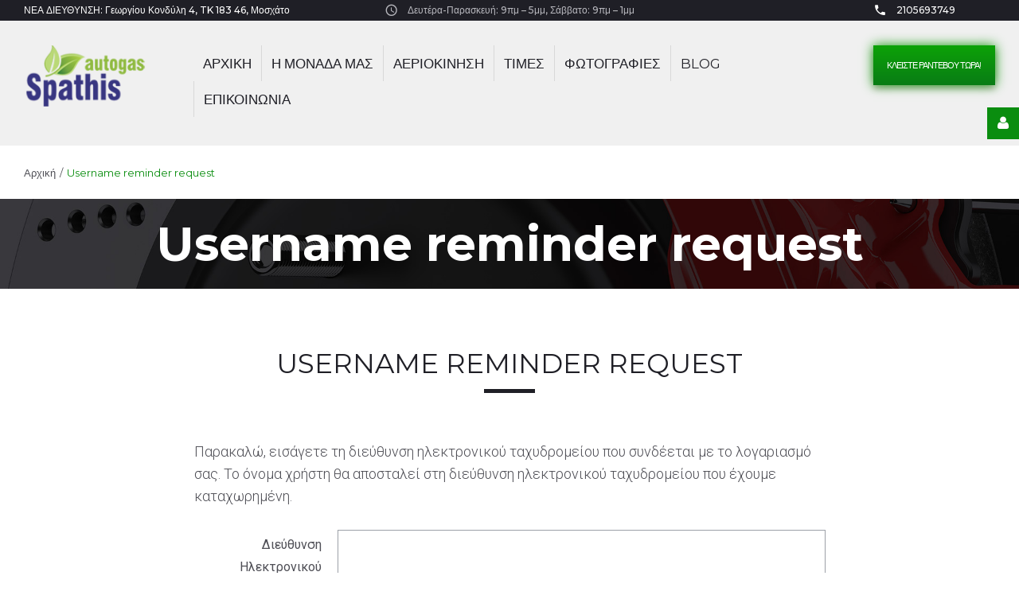

--- FILE ---
content_type: text/html; charset=utf-8
request_url: https://spathisautogas.gr/username-reminder-request
body_size: 6211
content:
<!DOCTYPE html>
<html xmlns="http://www.w3.org/1999/xhtml" xml:lang="el-gr" lang="el-gr">
    <head>
        <meta id="viewport" name="viewport" content="width=device-width, initial-scale=1">        <base href="https://spathisautogas.gr/username-reminder-request" />
	<meta http-equiv="content-type" content="text/html; charset=utf-8" />
	<meta name="keywords" content="Εξειδικευμένο συνεργείο,  εγκατάσταση αεριοκίνησης , LPG,   υγραέριο, υγραεριοκίνηση, αεριοκίνηση, CNG,  φυσικό αέριο, οχήματα, επισκευή,  service οχημάτων, έκδοση πιστοποιητικών για ΚΤΕΟ,   Κ.Τ.Ε.Ο. , αναβάθμιση συστήματος , ρύθμιση συστήματος , ΚΙΤ  υγραεριοκίνηση" />
	<meta name="description" content="Εξειδικευμένο συνεργείο για εγκατάσταση αεριοκίνησης LPG ( υγραερίου ) - υγραεριοκίνησης, αεριοκίνησης CNG (φυσικού αερίου) σε οχήματα, επισκευή και service οχημάτων, έκδοση πιστοποιητικών για ΚΤΕΟ ( Κ.Τ.Ε.Ο. ), αναβάθμιση συστήματος ή και ρύθμιση συστήματος ( ΚΙΤ ) υγραεριοκίνησης, αεριοκίνησης" />
	<meta name="generator" content="Joomla! - Open Source Content Management" />
	<title>Username reminder request - Spathis autogas</title>
	<link href="/templates/theme3457/favicon.ico" rel="shortcut icon" type="image/vnd.microsoft.icon" />
	<link href="/media/jui/css/chosen.css?2b6214c67c13f52d91a8bdf21fafbc7f" rel="stylesheet" type="text/css" />
	<link href="/templates/theme3457/css/template.css" rel="stylesheet" type="text/css" />
	<link href="/templates/theme3457/css/font-awesome.css" rel="stylesheet" type="text/css" />
	<link href="/templates/theme3457/css/material-design.css" rel="stylesheet" type="text/css" />
	<link href="/templates/theme3457/css/linecons.css" rel="stylesheet" type="text/css" />
	<link href="//fonts.googleapis.com/css?family=Roboto:100,100i,300,300i,400,400i,500,500i,700,700i,900,900i" rel="stylesheet" type="text/css" />
	<link href="//fonts.googleapis.com/css?family=Montserrat:100,100i,200,200i,300,300i,400,400i,500,500i,600,600i,700,700i,800,800i,900,900i" rel="stylesheet" type="text/css" />
	<link href="/templates/theme3457/css/color_schemes/color_scheme_3.css" rel="stylesheet" type="text/css" id="color_scheme" />
	<link href="/templates/theme3457/html/mod_icemegamenu/css/navbar.css" rel="stylesheet" type="text/css" />
	<script type="application/json" class="joomla-script-options new">{"csrf.token":"6fd38f91fd3442cd7031acdabb224da3","system.paths":{"root":"","base":""},"system.keepalive":{"interval":840000,"uri":"\/component\/ajax\/?format=json"}}</script>
	<script src="/media/system/js/core.js?2b6214c67c13f52d91a8bdf21fafbc7f" type="text/javascript"></script>
	<!--[if lt IE 9]><script src="/media/system/js/polyfill.event.js?2b6214c67c13f52d91a8bdf21fafbc7f" type="text/javascript"></script><![endif]-->
	<script src="/media/system/js/keepalive.js?2b6214c67c13f52d91a8bdf21fafbc7f" type="text/javascript"></script>
	<script src="/media/system/js/mootools-core.js?2b6214c67c13f52d91a8bdf21fafbc7f" type="text/javascript"></script>
	<script src="/media/system/js/mootools-more.js?2b6214c67c13f52d91a8bdf21fafbc7f" type="text/javascript"></script>
	<script src="/media/jui/js/jquery.min.js?2b6214c67c13f52d91a8bdf21fafbc7f" type="text/javascript"></script>
	<script src="/media/jui/js/jquery-noconflict.js?2b6214c67c13f52d91a8bdf21fafbc7f" type="text/javascript"></script>
	<script src="/media/jui/js/jquery-migrate.min.js?2b6214c67c13f52d91a8bdf21fafbc7f" type="text/javascript"></script>
	<script src="/templates/theme3457/js/jquery.validate.min.js" type="text/javascript"></script>
	<script src="/templates/theme3457/js/additional-methods.min.js" type="text/javascript"></script>
	<script src="/plugins/system/bootstrap_3/assets/js/bootstrap.min.js" type="text/javascript"></script>
	<!--[if lt IE 9]><script src="/media/system/js/html5fallback.js?2b6214c67c13f52d91a8bdf21fafbc7f" type="text/javascript"></script><![endif]-->
	<script src="/media/plg_captcha_recaptcha/js/recaptcha.min.js?2b6214c67c13f52d91a8bdf21fafbc7f" type="text/javascript"></script>
	<script src="https://www.google.com/recaptcha/api.js?onload=JoomlaInitReCaptcha2&render=explicit&hl=el-GR" type="text/javascript"></script>
	<script src="/media/jui/js/chosen.jquery.min.js?2b6214c67c13f52d91a8bdf21fafbc7f" type="text/javascript"></script>
	<script src="/templates/theme3457/js/scripts.js" type="text/javascript"></script>
	<script src="https://spathisautogas.gr/modules/mod_slogin/media/slogin.min.js?v=2" type="text/javascript"></script>
	<script src="/templates/theme3457/html/mod_icemegamenu/js/menu.js" type="text/javascript" defer="defer"></script>
	<script src="/templates/theme3457/html/mod_icemegamenu/js/jquery.rd-navbar.js" type="text/javascript" defer="defer"></script>
	<script type="text/javascript">
jQuery(function($) {
			 $('.hasTip').each(function() {
				var title = $(this).attr('title');
				if (title) {
					var parts = title.split('::', 2);
					var mtelement = document.id(this);
					mtelement.store('tip:title', parts[0]);
					mtelement.store('tip:text', parts[1]);
				}
			});
			var JTooltips = new Tips($('.hasTip').get(), {"maxTitleChars": 50,"fixed": false});
		});jQuery(document).bind("ready",function(){jQuery("#user-registration").validate({wrapper:"mark"})});jQuery(document).ready(function()
			{
				jQuery('.hasPopover').popover({"html": true,"trigger": "hover focus","container": "body"});
			});jQuery(document).ready(function($){
	jQuery('.hasTooltip').tooltip({"html": true});
if(window.MooTools) {

			  // Mootools conflict fix for toggle with Bootstrap 3/JQuery
			  window.addEvent('load', function() {
			    $$('[rel=tooltip],[data-toggle],a[data-toggle],button[data-toggle],[data-toggle=collapse],a[data-toggle=dropdown],.hasTooltip').each(function (e) {
			        e.getParent().hide = null;
			        e.hide = null;
			    });
			  });

			}
});
	jQuery(function ($) {
		initChosen();
		$("body").on("subform-row-add", initChosen);

		function initChosen(event, container)
		{
			container = container || document;
			$(container).find("select").chosen({"disable_search_threshold":10,"search_contains":true,"allow_single_deselect":true,"placeholder_text_multiple":"\u03a0\u03bb\u03b7\u03ba\u03c4\u03c1\u03bf\u03bb\u03bf\u03b3\u03ae\u03c3\u03c4\u03b5 \u03ae \u0395\u03c0\u03b9\u03bb\u03ad\u03be\u03c4\u03b5","placeholder_text_single":"\u039a\u03ac\u03bd\u03c4\u03b5 \u03bc\u03b9\u03b1 \u03b5\u03c0\u03b9\u03bb\u03bf\u03b3\u03ae","no_results_text":"\u0394\u03b5\u03bd \u03b2\u03c1\u03ad\u03b8\u03b7\u03ba\u03b1\u03bd \u03b1\u03c0\u03bf\u03c4\u03b5\u03bb\u03ad\u03c3\u03bc\u03b1\u03c4\u03b1"});
		}
	});
	var path = "templates/theme3457/js/";(function($){$(document).ready(function(){var o=$("#back-top");$(window).scroll(function(){if($(this).scrollTop()>100){o.fadeIn()}else{o.fadeOut()}});var $scrollEl=($.browser.mozilla||$.browser.msie)?$("html"):$("body");o.find("a").click(function(){$scrollEl.animate({scrollTop:0},400);return false})})})(jQuery);;(function($){$(document).ready(function(){$(".moduletable#module_211>i.fa-user").click(function(){$(".moduletable#module_211").toggleClass("shown")})})})(jQuery);jQuery(function($){var e=$(window).width();$("#icemegamenu").find(".icesubMenu").each(function(a){var b=$(this).offset();var c=b.left+$(this).width();if(c>=e){$(this).addClass("ice_righttoleft")}});$(window).resize(function(){var d=$(window).width();$("#icemegamenu").find(".icesubMenu").removeClass("ice_righttoleft").each(function(a){var b=$(this).offset();var c=b.left+$(this).width();if(c>=d){$(this).addClass("ice_righttoleft")}})})});
	</script>

		
		<!-- Global site tag (gtag.js) - Google Analytics -->
			<script async src="https://www.googletagmanager.com/gtag/js?id=UA-57282644-2"></script>
				<script>
				window.dataLayer = window.dataLayer || [];
				function gtag(){dataLayer.push(arguments);}
				gtag('js', new Date());

				gtag('config', 'UA-57282644-2');
		</script>

		
    </head>
    <body class="body__ option-com_users view-remind task- itemid-172">
                <!-- Body -->
        <div id="wrapper">
            <div class="wrapper-inner">
                <a id="fake" href='#'></a>

                <!-- top -->
    <div id="top"class="stuck_position"><div class="container">
        <div class="row"><div class="moduletable   col-sm-4"><div class="module_container"><div class="mod-menu">
	<ul class="menu address">
	<li class="item-578">
<a href="#" >ΝΕΑ ΔΙΕΥΘΥΝΣΗ: Γεωργίου Κονδύλη 4,  TK 183 46, Μοσχάτο</a>
</li>
	</ul>
</div></div></div><div class="moduletable   col-sm-4"><div class="module_container"><div class="mod-menu">
	<ul class="menu work_time center">
	<li class="item-579">
<span class="material-design-clock100" >Δευτέρα-Παρασκευή: 9πμ – 5μμ, Σάββατο: 9πμ – 1μμ</span></li>
	</ul>
</div></div></div><div class="moduletable   col-sm-2 col-sm-offset-2"><div class="module_container"><div class="mod-menu">
	<ul class="menu phone">
	<li class="item-580">
<a class="material-design-phone370" href="tel:2105693749" >2105693749</a>
</li>
	</ul>
</div></div></div></div>
        </div></div>

                <div id="header" class="stuck_position">
                    
            <div class="container">
        <div class="row">
    
            

            <div id="logo" class="col-sm-2">
                <a href="https://spathisautogas.gr/">
                                            <img src="/images/logo.png" alt="Spathis autogas">
                                                        </a>
            </div>
            

               

            <nav class="moduletable home_menu  col-sm-8"><div class="module_container">
<div class="icemegamenu">
	<ul id="icemegamenu">
		<li id="iceMenu_101" class="iceMenuLiLevel_1 fullwidth">
			<a href="https://spathisautogas.gr/" title="" class=" iceMenuTitle ">
				<span class="icemega_title icemega_nosubtitle">ΑΡΧΙΚΗ</span>
			</a>
		</li>
		<li id="iceMenu_134" class="iceMenuLiLevel_1 mzr-drop parent ">
			<a href="/i-monada-mas" title="" class=" iceMenuTitle ">
				<span class="icemega_title icemega_nosubtitle">Η ΜΟΝΑΔΑ ΜΑΣ</span>
			</a>
			<ul class="icesubMenu icemodules sub_level_1" style="width:330px">
				<li>
					<div style="float:left;width:330px" class="iceCols">
						<ul>
							<li id="iceMenu_640" class="iceMenuLiLevel_2 ">
								<a href="/i-monada-mas/i-etaireia-mas" title="" class=" iceMenuTitle ">
									<span class="icemega_title icemega_nosubtitle">Η εταιρεία μας</span>
								</a>
							</li>
							<li id="iceMenu_639" class="iceMenuLiLevel_2 ">
								<a href="/i-monada-mas/oi-ypiresies-mas" title="" class=" iceMenuTitle ">
									<span class="icemega_title icemega_nosubtitle">Οι Υπηρεσίες μας</span>
								</a>
							</li>
							<li id="iceMenu_135" class="iceMenuLiLevel_2 ">
								<a href="/i-monada-mas/i-diadromi-mas" title="" class=" iceMenuTitle ">
									<span class="icemega_title icemega_nosubtitle">Η διαδρομή μας</span>
								</a>
							</li>
							<li id="iceMenu_629" class="iceMenuLiLevel_2 ">
								<a href="/i-monada-mas/se-ti-yperteroyme" title="" class=" iceMenuTitle ">
									<span class="icemega_title icemega_nosubtitle">Σε τι υπερτερούμε</span>
								</a>
							</li>
							<li id="iceMenu_648" class="iceMenuLiLevel_2 ">
								<a href="/i-monada-mas/vinteo" title="" class=" iceMenuTitle ">
									<span class="icemega_title icemega_nosubtitle">Βίντεο</span>
								</a>
							</li>
							<li id="iceMenu_651" class="iceMenuLiLevel_2 gallery">
								<a href="/i-monada-mas/oi-egkatastaseis-mas" title="" class=" iceMenuTitle ">
									<span class="icemega_title icemega_nosubtitle">Οι εγκαταστάσεις μας</span>
								</a>
							</li>
						</ul>
					</div>
				</li>
			</ul>
		</li>
		<li id="iceMenu_641" class="iceMenuLiLevel_1 mzr-drop parent ">
			<a href="/aeriokinisi" title="" class=" iceMenuTitle ">
				<span class="icemega_title icemega_nosubtitle">ΑΕΡΙΟΚΙΝΗΣΗ</span>
			</a>
			<ul class="icesubMenu icemodules sub_level_1" style="width:330px">
				<li>
					<div style="float:left;width:330px" class="iceCols">
						<ul>
							<li id="iceMenu_642" class="iceMenuLiLevel_2 mzr-drop parent ">
								<a href="/aeriokinisi/aeriokinisi-lpg" title="" class=" iceMenuTitle ">
									<span class="icemega_title icemega_nosubtitle">Αεριοκίνηση LPG</span>
								</a>
								<ul class="icesubMenu icemodules sub_level_2" style="width:330px">
									<li>
										<div style="float:left;width:330px" class="iceCols">
											<ul>
												<li id="iceMenu_635" class="iceMenuLiLevel_3 ">
													<a href="/aeriokinisi/aeriokinisi-lpg/texnologia-systimata-aeriokinisis-lpg" title="" class=" iceMenuTitle ">
														<span class="icemega_title icemega_nosubtitle">Τεχνολογία/Συστήματα Αεριοκίνησης LPG</span>
													</a>
												</li>
												<li id="iceMenu_636" class="iceMenuLiLevel_3 ">
													<a href="/aeriokinisi/aeriokinisi-lpg/eksartimata-topothetisi" title="" class=" iceMenuTitle ">
														<span class="icemega_title icemega_nosubtitle">Εξαρτήματα - Τοποθέτηση</span>
													</a>
												</li>
												<li id="iceMenu_637" class="iceMenuLiLevel_3 ">
													<a href="/aeriokinisi/aeriokinisi-lpg/pleonektimata" title="" class=" iceMenuTitle ">
														<span class="icemega_title icemega_nosubtitle">Πλεονεκτήματα</span>
													</a>
												</li>
												<li id="iceMenu_633" class="iceMenuLiLevel_3 ">
													<a href="/aeriokinisi/aeriokinisi-lpg/nomothesia" title="" class=" iceMenuTitle ">
														<span class="icemega_title icemega_nosubtitle">Νομοθεσία</span>
													</a>
												</li>
											</ul>
										</div>
									</li>
								</ul>
							</li>
							<li id="iceMenu_644" class="iceMenuLiLevel_2 mzr-drop parent ">
								<a href="/aeriokinisi/aeriokinisi-cng" title="" class=" iceMenuTitle ">
									<span class="icemega_title icemega_nosubtitle">Αεριοκίνηση CNG</span>
								</a>
								<ul class="icesubMenu icemodules sub_level_2" style="width:330px">
									<li>
										<div style="float:left;width:330px" class="iceCols">
											<ul>
												<li id="iceMenu_645" class="iceMenuLiLevel_3 ">
													<a href="/aeriokinisi/aeriokinisi-cng/texnologia-aeriokinisis-cng" title="" class=" iceMenuTitle ">
														<span class="icemega_title icemega_nosubtitle">Τεχνολογία/Συστήματα Αεριοκίνησης CNG</span>
													</a>
												</li>
												<li id="iceMenu_646" class="iceMenuLiLevel_3 ">
													<a href="/aeriokinisi/aeriokinisi-cng/pleonektimata" title="" class=" iceMenuTitle ">
														<span class="icemega_title icemega_nosubtitle">Πλεονεκτήματα</span>
													</a>
												</li>
												<li id="iceMenu_647" class="iceMenuLiLevel_3 ">
													<a href="/aeriokinisi/aeriokinisi-cng/nomothesia" title="" class=" iceMenuTitle ">
														<span class="icemega_title icemega_nosubtitle">Νομοθεσία</span>
													</a>
												</li>
											</ul>
										</div>
									</li>
								</ul>
							</li>
							<li id="iceMenu_138" class="iceMenuLiLevel_2 ">
								<a href="/aeriokinisi/erotiseis-apantiseis" title="" class=" iceMenuTitle ">
									<span class="icemega_title icemega_nosubtitle">Συχνές Ερωτήσεις</span>
								</a>
							</li>
							<li id="iceMenu_634" class="iceMenuLiLevel_2 ">
								<a href="/aeriokinisi/perivallon" title="" class=" iceMenuTitle ">
									<span class="icemega_title icemega_nosubtitle">Περιβάλλον</span>
								</a>
							</li>
						</ul>
					</div>
				</li>
			</ul>
		</li>
		<li id="iceMenu_336" class="iceMenuLiLevel_1 ">
			<a href="/timokatalogos" title="" class=" iceMenuTitle ">
				<span class="icemega_title icemega_nosubtitle">ΤΙΜΕΣ</span>
			</a>
		</li>
		<li id="iceMenu_203" class="iceMenuLiLevel_1 gallery">
			<a href="/fotografies" title="" class=" iceMenuTitle ">
				<span class="icemega_title icemega_nosubtitle">ΦΩΤΟΓΡΑΦΙΕΣ</span>
			</a>
		</li>
		<li id="iceMenu_285" class="iceMenuLiLevel_1 ">
			<a href="/blog" title="" class=" iceMenuTitle ">
				<span class="icemega_title icemega_nosubtitle">Blog</span>
			</a>
		</li>
		<li id="iceMenu_142" class="iceMenuLiLevel_1 ">
			<a href="/epikoinonia" title="" class=" iceMenuTitle ">
				<span class="icemega_title icemega_nosubtitle">ΕΠΙΚΟΙΝΩΝΙΑ</span>
			</a>
		</li>
	</ul>
</div></div></nav><div class="moduletable   col-sm-2"><div class="module_container"><div class="mod-menu">
	<ul class="menu link">
	<li class="item-577">
<a href="tel:2105693749" >ΚΛΕΙΣΤΕ  ΡΑΝΤΕΒΟΥ ΤΩΡΑ!</a>
</li>
	</ul>
</div></div></div>
            </div>
    </div>
    </div>
                <!-- breadcrumbs -->
    <div id="breadcrumbs"class="stuck_position"><div class="container">
        <div class="row"><div class="moduletable   col-sm-12"><div class="module_container">

<ul class="breadcrumb">
	<li><a href="/" class="pathway">Αρχική</a><span class="divider">&nbsp;/&nbsp;</span></li><li class="active"><span>Username reminder request</span></li></ul>

<span class="breadcrumbTitle">Username reminder request</span></div></div></div>
        </div></div>

                
                <!-- Main Content row -->
                <div id="content">
                                        <div class="container">
                        <div class="row">
                                                <div class="content-inner">
                                <!-- Left sidebar -->
                                                                
                                <div id="component" class="col-sm-12">
                                    <main role="main">
                                                                                <div id="system-message-container">
	</div>

                                        <div class="page-remind page-remind__">
		<div class="page_header">
  		<h3><span class="item_title_part_0 item_title_part_odd item_title_part_first_half item_title_part_first">Username</span> <span class="item_title_part_1 item_title_part_even item_title_part_first_half">reminder</span> <span class="item_title_part_2 item_title_part_odd item_title_part_second_half item_title_part_last">request</span></h3>
	</div>
		<form id="user-registration" action="/username-reminder-request?task=remind.remind" method="post" class="form-horizontal">
				<fieldset>
			<p>Παρακαλώ, εισάγετε τη διεύθυνση ηλεκτρονικού ταχυδρομείου που συνδέεται με το λογαριασμό σας. Το όνομα χρήστη θα αποσταλεί στη διεύθυνση ηλεκτρονικού ταχυδρομείου που έχουμε καταχωρημένη.</p>
							<div class="control-group">
					<div class="control-label">
						<label id="jform_email-lbl" for="jform_email" class="hasPopover required" title="Διεύθυνση Ηλεκτρονικού Ταχυδρομείου" data-content="Παρακαλώ, εισάγετε τη διεύθυνση ηλεκτρονικού ταχυδρομείου που συνδέεται με το λογαριασμό σας.&lt;br /&gt;Το όνομα χρήστη θα αποσταλεί στη διεύθυνση ηλεκτρονικού ταχυδρομείου που έχουμε καταχωρημένη.">
	Διεύθυνση Ηλεκτρονικού Ταχυδρομείου:<span class="star">&#160;*</span></label>
					</div>
					<div class="controls">
						<input type="email" name="jform[email]" class="validate-email required" id="jform_email" value=""
 size="30"    autocomplete="email"    required aria-required="true"  />					</div>
				</div>
							<div class="control-group">
					<div class="control-label">
						<label id="jform_captcha-lbl" for="jform_captcha" class="hasPopover required" title="Αποκλεισμός Αυτοματισμών (Captcha)" data-content="Εισάγετε το κείμενο που βλέπετε στην εικόνα.">
	Αποκλεισμός Αυτοματισμών (Captcha)<span class="star">&#160;*</span></label>
					</div>
					<div class="controls">
						<div id="jform_captcha" class=" required g-recaptcha" data-sitekey=" 6LfnkEAUAAAAAMgjXecKk3AZqMaZVqPFrkjQZlA5" data-theme="light" data-size="normal" data-tabindex="0" data-callback="" data-expired-callback="" data-error-callback=""></div>					</div>
				</div>
					</fieldset>
				<div class="control-group">
			<div class="controls">
				<button type="submit" class="btn btn-primary validate">Υποβολή</button>
			</div>
		</div>
		<input type="hidden" name="6fd38f91fd3442cd7031acdabb224da3" value="1" />	</form>
</div>
                                        <!-- content-bottom -->
    <div id="content-bottom"><div class="row"><div class="moduletable pricing_detailed  col-sm-12"><div class="module_container"><header class='page_header'><h3 class="moduleTitle "><span class="item_title_part_0 item_title_part_odd item_title_part_first_half item_title_part_first item_title_part_last">Premium</span></h3></header><div class="mod-newsflash-adv mod-newsflash-adv__pricing_detailed cols-2" id="module_251">
    <div class="row">
    <article class="col-sm-6 item item_num0 item__module  " id="item_203_251">
    <div class="item_content">
		<!-- Item title -->
	<h5 class="item_title item_title__pricing_detailed"><span class="item_title_part_0 item_title_part_odd item_title_part_first_half item_title_part_first item_title_part_last">EMMEGAS</span></h5>
		<!-- Introtext -->
	<div class="item_introtext">
		<div class="price">από €740 *</div>
<ul>
<li>ΓΙΑ ΑΤΜΟΣΦΑΙΡΙΚΟΥΣ ΚΙΝΗΤΗΡΕΣ ΠΑΝΩ ΑΠΟ 130 ΑΛΟΓΑ</li>
<li>&amp; ΓΙΑ TURBO 4-ΚΥΛΙΝΔΡΟΥΣ ΚΙΝΗΤΗΡΕΣ<br /><em>* + ΦΠΑ 24%</em></li>
</ul>
<p><a class="btn" href="tel:2105693749">ΚΛΕΙΣΤΕ ΡΑΝΤΕΒΟΥ ΤΩΡΑ</a></p>	</div>
	
	
	<!-- Read More link -->
	<div class="clearfix"></div>
</div>  </article>
    <article class="col-sm-6 item item_num1 item__module   lastItem" id="item_202_251">
    <div class="item_content">
		<!-- Item title -->
	<h5 class="item_title item_title__pricing_detailed"><span class="item_title_part_0 item_title_part_odd item_title_part_first_half item_title_part_first item_title_part_last">LANDIRENZO</span></h5>
		<!-- Introtext -->
	<div class="item_introtext">
		<div class="price">από €850 *</div>
<ul>
<li>ΓΙΑ ΑΤΜΟΣΦΑΙΡΙΚΟΥΣ ΚΙΝΗΤΗΡΕΣ ΠΑΝΩ ΑΠΟ 130 ΑΛΟΓΑ</li>
<li>&amp; ΓΙΑ TURBO 4-ΚΥΛΙΝΔΡΟΥΣ ΚΙΝΗΤΗΡΕΣ<br /><em>* + ΦΠΑ 24%</em></li>
</ul>
<p><a class="btn" href="tel:2105693749">ΚΛΕΙΣΤΕ ΡΑΝΤΕΒΟΥ ΤΩΡΑ</a></p>	</div>
	
	
	<!-- Read More link -->
	<div class="clearfix"></div>
</div>  </article>
    </div> 
  <div class="clearfix"></div>

  </div></div></div></div></div>
                                    </main>
                                </div>
                                                            </div>
                                                    </div>
                    </div>
                                            </div>
                            </div>
        </div>
        <div id="footer-wrapper">
            <div class="footer-wrapper-inner">
                                <!-- Copyright -->
                <div id="copyright" role="contentinfo">
                    <div class="container">                        <div class="row">
                            <div class="copyright col-sm-9">
                                                                <!-- Footer Logo -->
                                <div class="footer_logo"">
                                    <img src="/images/footer_logo.png" alt="Spathis autogas">
                                </div>
                                <span class="copy">&copy; </span><span class="year">2026 </span><span class="siteName">Spathis autogas</span>                                <a class="terms_link" href="/privacy-policy">
                                    All Rights Reserved                                </a>
                                                            </div>
                            <div class="moduletable   col-sm-3"><div class="module_container">
<div class="mod-menu mod-menu__social">
	<ul class="nav menu social">
	<li class="item-148"><a class="fa fa-facebook" href="https://www.facebook.com/Spathis-Autogas-152554662040236/" target="_blank" title="Facebook" ></a>
</li><li class="item-280"><a class="fa fa-youtube" href="#" title="Youtube" ></a>
</li>	</ul>
</div></div></div>
                                                     	Ανάπτυξη εφαρμογής <a href="https://www.netvalue.gr/" target="_blank">NetValue</a>
						</div>
                    </div>
                </div>
            </div>
        </div>
        <div id="back-top">
        <a href="#"><span></span> </a>
    </div>        
                <div id="fixed-sidebar-right">
            <div class="moduletable login login_shell" id="module_211"><i class="fa fa-user"></i>
<div class="mod_login_wrapper">
<noindex>
<div class="jlslogin">

<div class="slogin-clear"></div>
<form action="/username-reminder-request" method="post" id="login-form" >
	<fieldset class="userdata">
	<div id="form-login-username">
		<label for="modlgn-username">Username</label>
		<input id="modlgn-username" type="text" name="username" class="inputbox"  size="18" placeholder="Username" />
	</div>
	<div id="form-login-password">
		<label for="modlgn-passwd">Κωδικός</label>
		<input id="modlgn-passwd" type="password" name="password" class="inputbox" size="18" placeholder="Κωδικός"  />
	</div>
	            <div id="form-login-remember">
				 <label for="modlgn-remember">
				  	<input id="modlgn-remember" type="checkbox" name="remember" class="inputbox" value="yes"/>
				  	Remember Me				 </label>
			</div>
		<div class="slogin-clear"></div>
		<input type="submit" name="Submit" class="btn button" value="Σύνδεση" />
	<input type="hidden" name="option" value="com_users" />
	<input type="hidden" name="task" value="user.login" />
	<input type="hidden" name="return" value="aW5kZXgucGhwP0l0ZW1pZD0xMDE=" />
	<input type="hidden" name="6fd38f91fd3442cd7031acdabb224da3" value="1" />	</fieldset>
	<ul class="ul-jlslogin">
		<li>
			<a  rel="nofollow" href="/password-reset">
			Forgot your password?</a>
		</li>
		<li>
			<a  rel="nofollow" href="/username-reminder-request">
			Forgot your username?</a>
		</li>
			</ul>
	</form>
<div id="slogin-buttons" class="slogin-buttons slogin-default">

                    <a  rel="nofollow" class="btn linkfacebookslogin"  title="Facebook" href="/component/slogin/provider/facebook/auth"><span class="facebookslogin slogin-ico">&nbsp;</span><span class="text-socbtn">Facebook</span></a>
                    <a  rel="nofollow" class="btn linkgoogleslogin"  title="Google" href="/component/slogin/provider/google/auth"><span class="googleslogin slogin-ico">&nbsp;</span><span class="text-socbtn">Google</span></a>
            
</div>

</div>
</noindex>
</div>

</div>
        </div>
                
    </body>
</html>

--- FILE ---
content_type: text/html; charset=utf-8
request_url: https://www.google.com/recaptcha/api2/anchor?ar=1&k=%206LfnkEAUAAAAAMgjXecKk3AZqMaZVqPFrkjQZlA5&co=aHR0cHM6Ly9zcGF0aGlzYXV0b2dhcy5ncjo0NDM.&hl=el&v=PoyoqOPhxBO7pBk68S4YbpHZ&theme=light&size=normal&anchor-ms=20000&execute-ms=30000&cb=c4bklbi9be75
body_size: 49415
content:
<!DOCTYPE HTML><html dir="ltr" lang="el"><head><meta http-equiv="Content-Type" content="text/html; charset=UTF-8">
<meta http-equiv="X-UA-Compatible" content="IE=edge">
<title>reCAPTCHA</title>
<style type="text/css">
/* cyrillic-ext */
@font-face {
  font-family: 'Roboto';
  font-style: normal;
  font-weight: 400;
  font-stretch: 100%;
  src: url(//fonts.gstatic.com/s/roboto/v48/KFO7CnqEu92Fr1ME7kSn66aGLdTylUAMa3GUBHMdazTgWw.woff2) format('woff2');
  unicode-range: U+0460-052F, U+1C80-1C8A, U+20B4, U+2DE0-2DFF, U+A640-A69F, U+FE2E-FE2F;
}
/* cyrillic */
@font-face {
  font-family: 'Roboto';
  font-style: normal;
  font-weight: 400;
  font-stretch: 100%;
  src: url(//fonts.gstatic.com/s/roboto/v48/KFO7CnqEu92Fr1ME7kSn66aGLdTylUAMa3iUBHMdazTgWw.woff2) format('woff2');
  unicode-range: U+0301, U+0400-045F, U+0490-0491, U+04B0-04B1, U+2116;
}
/* greek-ext */
@font-face {
  font-family: 'Roboto';
  font-style: normal;
  font-weight: 400;
  font-stretch: 100%;
  src: url(//fonts.gstatic.com/s/roboto/v48/KFO7CnqEu92Fr1ME7kSn66aGLdTylUAMa3CUBHMdazTgWw.woff2) format('woff2');
  unicode-range: U+1F00-1FFF;
}
/* greek */
@font-face {
  font-family: 'Roboto';
  font-style: normal;
  font-weight: 400;
  font-stretch: 100%;
  src: url(//fonts.gstatic.com/s/roboto/v48/KFO7CnqEu92Fr1ME7kSn66aGLdTylUAMa3-UBHMdazTgWw.woff2) format('woff2');
  unicode-range: U+0370-0377, U+037A-037F, U+0384-038A, U+038C, U+038E-03A1, U+03A3-03FF;
}
/* math */
@font-face {
  font-family: 'Roboto';
  font-style: normal;
  font-weight: 400;
  font-stretch: 100%;
  src: url(//fonts.gstatic.com/s/roboto/v48/KFO7CnqEu92Fr1ME7kSn66aGLdTylUAMawCUBHMdazTgWw.woff2) format('woff2');
  unicode-range: U+0302-0303, U+0305, U+0307-0308, U+0310, U+0312, U+0315, U+031A, U+0326-0327, U+032C, U+032F-0330, U+0332-0333, U+0338, U+033A, U+0346, U+034D, U+0391-03A1, U+03A3-03A9, U+03B1-03C9, U+03D1, U+03D5-03D6, U+03F0-03F1, U+03F4-03F5, U+2016-2017, U+2034-2038, U+203C, U+2040, U+2043, U+2047, U+2050, U+2057, U+205F, U+2070-2071, U+2074-208E, U+2090-209C, U+20D0-20DC, U+20E1, U+20E5-20EF, U+2100-2112, U+2114-2115, U+2117-2121, U+2123-214F, U+2190, U+2192, U+2194-21AE, U+21B0-21E5, U+21F1-21F2, U+21F4-2211, U+2213-2214, U+2216-22FF, U+2308-230B, U+2310, U+2319, U+231C-2321, U+2336-237A, U+237C, U+2395, U+239B-23B7, U+23D0, U+23DC-23E1, U+2474-2475, U+25AF, U+25B3, U+25B7, U+25BD, U+25C1, U+25CA, U+25CC, U+25FB, U+266D-266F, U+27C0-27FF, U+2900-2AFF, U+2B0E-2B11, U+2B30-2B4C, U+2BFE, U+3030, U+FF5B, U+FF5D, U+1D400-1D7FF, U+1EE00-1EEFF;
}
/* symbols */
@font-face {
  font-family: 'Roboto';
  font-style: normal;
  font-weight: 400;
  font-stretch: 100%;
  src: url(//fonts.gstatic.com/s/roboto/v48/KFO7CnqEu92Fr1ME7kSn66aGLdTylUAMaxKUBHMdazTgWw.woff2) format('woff2');
  unicode-range: U+0001-000C, U+000E-001F, U+007F-009F, U+20DD-20E0, U+20E2-20E4, U+2150-218F, U+2190, U+2192, U+2194-2199, U+21AF, U+21E6-21F0, U+21F3, U+2218-2219, U+2299, U+22C4-22C6, U+2300-243F, U+2440-244A, U+2460-24FF, U+25A0-27BF, U+2800-28FF, U+2921-2922, U+2981, U+29BF, U+29EB, U+2B00-2BFF, U+4DC0-4DFF, U+FFF9-FFFB, U+10140-1018E, U+10190-1019C, U+101A0, U+101D0-101FD, U+102E0-102FB, U+10E60-10E7E, U+1D2C0-1D2D3, U+1D2E0-1D37F, U+1F000-1F0FF, U+1F100-1F1AD, U+1F1E6-1F1FF, U+1F30D-1F30F, U+1F315, U+1F31C, U+1F31E, U+1F320-1F32C, U+1F336, U+1F378, U+1F37D, U+1F382, U+1F393-1F39F, U+1F3A7-1F3A8, U+1F3AC-1F3AF, U+1F3C2, U+1F3C4-1F3C6, U+1F3CA-1F3CE, U+1F3D4-1F3E0, U+1F3ED, U+1F3F1-1F3F3, U+1F3F5-1F3F7, U+1F408, U+1F415, U+1F41F, U+1F426, U+1F43F, U+1F441-1F442, U+1F444, U+1F446-1F449, U+1F44C-1F44E, U+1F453, U+1F46A, U+1F47D, U+1F4A3, U+1F4B0, U+1F4B3, U+1F4B9, U+1F4BB, U+1F4BF, U+1F4C8-1F4CB, U+1F4D6, U+1F4DA, U+1F4DF, U+1F4E3-1F4E6, U+1F4EA-1F4ED, U+1F4F7, U+1F4F9-1F4FB, U+1F4FD-1F4FE, U+1F503, U+1F507-1F50B, U+1F50D, U+1F512-1F513, U+1F53E-1F54A, U+1F54F-1F5FA, U+1F610, U+1F650-1F67F, U+1F687, U+1F68D, U+1F691, U+1F694, U+1F698, U+1F6AD, U+1F6B2, U+1F6B9-1F6BA, U+1F6BC, U+1F6C6-1F6CF, U+1F6D3-1F6D7, U+1F6E0-1F6EA, U+1F6F0-1F6F3, U+1F6F7-1F6FC, U+1F700-1F7FF, U+1F800-1F80B, U+1F810-1F847, U+1F850-1F859, U+1F860-1F887, U+1F890-1F8AD, U+1F8B0-1F8BB, U+1F8C0-1F8C1, U+1F900-1F90B, U+1F93B, U+1F946, U+1F984, U+1F996, U+1F9E9, U+1FA00-1FA6F, U+1FA70-1FA7C, U+1FA80-1FA89, U+1FA8F-1FAC6, U+1FACE-1FADC, U+1FADF-1FAE9, U+1FAF0-1FAF8, U+1FB00-1FBFF;
}
/* vietnamese */
@font-face {
  font-family: 'Roboto';
  font-style: normal;
  font-weight: 400;
  font-stretch: 100%;
  src: url(//fonts.gstatic.com/s/roboto/v48/KFO7CnqEu92Fr1ME7kSn66aGLdTylUAMa3OUBHMdazTgWw.woff2) format('woff2');
  unicode-range: U+0102-0103, U+0110-0111, U+0128-0129, U+0168-0169, U+01A0-01A1, U+01AF-01B0, U+0300-0301, U+0303-0304, U+0308-0309, U+0323, U+0329, U+1EA0-1EF9, U+20AB;
}
/* latin-ext */
@font-face {
  font-family: 'Roboto';
  font-style: normal;
  font-weight: 400;
  font-stretch: 100%;
  src: url(//fonts.gstatic.com/s/roboto/v48/KFO7CnqEu92Fr1ME7kSn66aGLdTylUAMa3KUBHMdazTgWw.woff2) format('woff2');
  unicode-range: U+0100-02BA, U+02BD-02C5, U+02C7-02CC, U+02CE-02D7, U+02DD-02FF, U+0304, U+0308, U+0329, U+1D00-1DBF, U+1E00-1E9F, U+1EF2-1EFF, U+2020, U+20A0-20AB, U+20AD-20C0, U+2113, U+2C60-2C7F, U+A720-A7FF;
}
/* latin */
@font-face {
  font-family: 'Roboto';
  font-style: normal;
  font-weight: 400;
  font-stretch: 100%;
  src: url(//fonts.gstatic.com/s/roboto/v48/KFO7CnqEu92Fr1ME7kSn66aGLdTylUAMa3yUBHMdazQ.woff2) format('woff2');
  unicode-range: U+0000-00FF, U+0131, U+0152-0153, U+02BB-02BC, U+02C6, U+02DA, U+02DC, U+0304, U+0308, U+0329, U+2000-206F, U+20AC, U+2122, U+2191, U+2193, U+2212, U+2215, U+FEFF, U+FFFD;
}
/* cyrillic-ext */
@font-face {
  font-family: 'Roboto';
  font-style: normal;
  font-weight: 500;
  font-stretch: 100%;
  src: url(//fonts.gstatic.com/s/roboto/v48/KFO7CnqEu92Fr1ME7kSn66aGLdTylUAMa3GUBHMdazTgWw.woff2) format('woff2');
  unicode-range: U+0460-052F, U+1C80-1C8A, U+20B4, U+2DE0-2DFF, U+A640-A69F, U+FE2E-FE2F;
}
/* cyrillic */
@font-face {
  font-family: 'Roboto';
  font-style: normal;
  font-weight: 500;
  font-stretch: 100%;
  src: url(//fonts.gstatic.com/s/roboto/v48/KFO7CnqEu92Fr1ME7kSn66aGLdTylUAMa3iUBHMdazTgWw.woff2) format('woff2');
  unicode-range: U+0301, U+0400-045F, U+0490-0491, U+04B0-04B1, U+2116;
}
/* greek-ext */
@font-face {
  font-family: 'Roboto';
  font-style: normal;
  font-weight: 500;
  font-stretch: 100%;
  src: url(//fonts.gstatic.com/s/roboto/v48/KFO7CnqEu92Fr1ME7kSn66aGLdTylUAMa3CUBHMdazTgWw.woff2) format('woff2');
  unicode-range: U+1F00-1FFF;
}
/* greek */
@font-face {
  font-family: 'Roboto';
  font-style: normal;
  font-weight: 500;
  font-stretch: 100%;
  src: url(//fonts.gstatic.com/s/roboto/v48/KFO7CnqEu92Fr1ME7kSn66aGLdTylUAMa3-UBHMdazTgWw.woff2) format('woff2');
  unicode-range: U+0370-0377, U+037A-037F, U+0384-038A, U+038C, U+038E-03A1, U+03A3-03FF;
}
/* math */
@font-face {
  font-family: 'Roboto';
  font-style: normal;
  font-weight: 500;
  font-stretch: 100%;
  src: url(//fonts.gstatic.com/s/roboto/v48/KFO7CnqEu92Fr1ME7kSn66aGLdTylUAMawCUBHMdazTgWw.woff2) format('woff2');
  unicode-range: U+0302-0303, U+0305, U+0307-0308, U+0310, U+0312, U+0315, U+031A, U+0326-0327, U+032C, U+032F-0330, U+0332-0333, U+0338, U+033A, U+0346, U+034D, U+0391-03A1, U+03A3-03A9, U+03B1-03C9, U+03D1, U+03D5-03D6, U+03F0-03F1, U+03F4-03F5, U+2016-2017, U+2034-2038, U+203C, U+2040, U+2043, U+2047, U+2050, U+2057, U+205F, U+2070-2071, U+2074-208E, U+2090-209C, U+20D0-20DC, U+20E1, U+20E5-20EF, U+2100-2112, U+2114-2115, U+2117-2121, U+2123-214F, U+2190, U+2192, U+2194-21AE, U+21B0-21E5, U+21F1-21F2, U+21F4-2211, U+2213-2214, U+2216-22FF, U+2308-230B, U+2310, U+2319, U+231C-2321, U+2336-237A, U+237C, U+2395, U+239B-23B7, U+23D0, U+23DC-23E1, U+2474-2475, U+25AF, U+25B3, U+25B7, U+25BD, U+25C1, U+25CA, U+25CC, U+25FB, U+266D-266F, U+27C0-27FF, U+2900-2AFF, U+2B0E-2B11, U+2B30-2B4C, U+2BFE, U+3030, U+FF5B, U+FF5D, U+1D400-1D7FF, U+1EE00-1EEFF;
}
/* symbols */
@font-face {
  font-family: 'Roboto';
  font-style: normal;
  font-weight: 500;
  font-stretch: 100%;
  src: url(//fonts.gstatic.com/s/roboto/v48/KFO7CnqEu92Fr1ME7kSn66aGLdTylUAMaxKUBHMdazTgWw.woff2) format('woff2');
  unicode-range: U+0001-000C, U+000E-001F, U+007F-009F, U+20DD-20E0, U+20E2-20E4, U+2150-218F, U+2190, U+2192, U+2194-2199, U+21AF, U+21E6-21F0, U+21F3, U+2218-2219, U+2299, U+22C4-22C6, U+2300-243F, U+2440-244A, U+2460-24FF, U+25A0-27BF, U+2800-28FF, U+2921-2922, U+2981, U+29BF, U+29EB, U+2B00-2BFF, U+4DC0-4DFF, U+FFF9-FFFB, U+10140-1018E, U+10190-1019C, U+101A0, U+101D0-101FD, U+102E0-102FB, U+10E60-10E7E, U+1D2C0-1D2D3, U+1D2E0-1D37F, U+1F000-1F0FF, U+1F100-1F1AD, U+1F1E6-1F1FF, U+1F30D-1F30F, U+1F315, U+1F31C, U+1F31E, U+1F320-1F32C, U+1F336, U+1F378, U+1F37D, U+1F382, U+1F393-1F39F, U+1F3A7-1F3A8, U+1F3AC-1F3AF, U+1F3C2, U+1F3C4-1F3C6, U+1F3CA-1F3CE, U+1F3D4-1F3E0, U+1F3ED, U+1F3F1-1F3F3, U+1F3F5-1F3F7, U+1F408, U+1F415, U+1F41F, U+1F426, U+1F43F, U+1F441-1F442, U+1F444, U+1F446-1F449, U+1F44C-1F44E, U+1F453, U+1F46A, U+1F47D, U+1F4A3, U+1F4B0, U+1F4B3, U+1F4B9, U+1F4BB, U+1F4BF, U+1F4C8-1F4CB, U+1F4D6, U+1F4DA, U+1F4DF, U+1F4E3-1F4E6, U+1F4EA-1F4ED, U+1F4F7, U+1F4F9-1F4FB, U+1F4FD-1F4FE, U+1F503, U+1F507-1F50B, U+1F50D, U+1F512-1F513, U+1F53E-1F54A, U+1F54F-1F5FA, U+1F610, U+1F650-1F67F, U+1F687, U+1F68D, U+1F691, U+1F694, U+1F698, U+1F6AD, U+1F6B2, U+1F6B9-1F6BA, U+1F6BC, U+1F6C6-1F6CF, U+1F6D3-1F6D7, U+1F6E0-1F6EA, U+1F6F0-1F6F3, U+1F6F7-1F6FC, U+1F700-1F7FF, U+1F800-1F80B, U+1F810-1F847, U+1F850-1F859, U+1F860-1F887, U+1F890-1F8AD, U+1F8B0-1F8BB, U+1F8C0-1F8C1, U+1F900-1F90B, U+1F93B, U+1F946, U+1F984, U+1F996, U+1F9E9, U+1FA00-1FA6F, U+1FA70-1FA7C, U+1FA80-1FA89, U+1FA8F-1FAC6, U+1FACE-1FADC, U+1FADF-1FAE9, U+1FAF0-1FAF8, U+1FB00-1FBFF;
}
/* vietnamese */
@font-face {
  font-family: 'Roboto';
  font-style: normal;
  font-weight: 500;
  font-stretch: 100%;
  src: url(//fonts.gstatic.com/s/roboto/v48/KFO7CnqEu92Fr1ME7kSn66aGLdTylUAMa3OUBHMdazTgWw.woff2) format('woff2');
  unicode-range: U+0102-0103, U+0110-0111, U+0128-0129, U+0168-0169, U+01A0-01A1, U+01AF-01B0, U+0300-0301, U+0303-0304, U+0308-0309, U+0323, U+0329, U+1EA0-1EF9, U+20AB;
}
/* latin-ext */
@font-face {
  font-family: 'Roboto';
  font-style: normal;
  font-weight: 500;
  font-stretch: 100%;
  src: url(//fonts.gstatic.com/s/roboto/v48/KFO7CnqEu92Fr1ME7kSn66aGLdTylUAMa3KUBHMdazTgWw.woff2) format('woff2');
  unicode-range: U+0100-02BA, U+02BD-02C5, U+02C7-02CC, U+02CE-02D7, U+02DD-02FF, U+0304, U+0308, U+0329, U+1D00-1DBF, U+1E00-1E9F, U+1EF2-1EFF, U+2020, U+20A0-20AB, U+20AD-20C0, U+2113, U+2C60-2C7F, U+A720-A7FF;
}
/* latin */
@font-face {
  font-family: 'Roboto';
  font-style: normal;
  font-weight: 500;
  font-stretch: 100%;
  src: url(//fonts.gstatic.com/s/roboto/v48/KFO7CnqEu92Fr1ME7kSn66aGLdTylUAMa3yUBHMdazQ.woff2) format('woff2');
  unicode-range: U+0000-00FF, U+0131, U+0152-0153, U+02BB-02BC, U+02C6, U+02DA, U+02DC, U+0304, U+0308, U+0329, U+2000-206F, U+20AC, U+2122, U+2191, U+2193, U+2212, U+2215, U+FEFF, U+FFFD;
}
/* cyrillic-ext */
@font-face {
  font-family: 'Roboto';
  font-style: normal;
  font-weight: 900;
  font-stretch: 100%;
  src: url(//fonts.gstatic.com/s/roboto/v48/KFO7CnqEu92Fr1ME7kSn66aGLdTylUAMa3GUBHMdazTgWw.woff2) format('woff2');
  unicode-range: U+0460-052F, U+1C80-1C8A, U+20B4, U+2DE0-2DFF, U+A640-A69F, U+FE2E-FE2F;
}
/* cyrillic */
@font-face {
  font-family: 'Roboto';
  font-style: normal;
  font-weight: 900;
  font-stretch: 100%;
  src: url(//fonts.gstatic.com/s/roboto/v48/KFO7CnqEu92Fr1ME7kSn66aGLdTylUAMa3iUBHMdazTgWw.woff2) format('woff2');
  unicode-range: U+0301, U+0400-045F, U+0490-0491, U+04B0-04B1, U+2116;
}
/* greek-ext */
@font-face {
  font-family: 'Roboto';
  font-style: normal;
  font-weight: 900;
  font-stretch: 100%;
  src: url(//fonts.gstatic.com/s/roboto/v48/KFO7CnqEu92Fr1ME7kSn66aGLdTylUAMa3CUBHMdazTgWw.woff2) format('woff2');
  unicode-range: U+1F00-1FFF;
}
/* greek */
@font-face {
  font-family: 'Roboto';
  font-style: normal;
  font-weight: 900;
  font-stretch: 100%;
  src: url(//fonts.gstatic.com/s/roboto/v48/KFO7CnqEu92Fr1ME7kSn66aGLdTylUAMa3-UBHMdazTgWw.woff2) format('woff2');
  unicode-range: U+0370-0377, U+037A-037F, U+0384-038A, U+038C, U+038E-03A1, U+03A3-03FF;
}
/* math */
@font-face {
  font-family: 'Roboto';
  font-style: normal;
  font-weight: 900;
  font-stretch: 100%;
  src: url(//fonts.gstatic.com/s/roboto/v48/KFO7CnqEu92Fr1ME7kSn66aGLdTylUAMawCUBHMdazTgWw.woff2) format('woff2');
  unicode-range: U+0302-0303, U+0305, U+0307-0308, U+0310, U+0312, U+0315, U+031A, U+0326-0327, U+032C, U+032F-0330, U+0332-0333, U+0338, U+033A, U+0346, U+034D, U+0391-03A1, U+03A3-03A9, U+03B1-03C9, U+03D1, U+03D5-03D6, U+03F0-03F1, U+03F4-03F5, U+2016-2017, U+2034-2038, U+203C, U+2040, U+2043, U+2047, U+2050, U+2057, U+205F, U+2070-2071, U+2074-208E, U+2090-209C, U+20D0-20DC, U+20E1, U+20E5-20EF, U+2100-2112, U+2114-2115, U+2117-2121, U+2123-214F, U+2190, U+2192, U+2194-21AE, U+21B0-21E5, U+21F1-21F2, U+21F4-2211, U+2213-2214, U+2216-22FF, U+2308-230B, U+2310, U+2319, U+231C-2321, U+2336-237A, U+237C, U+2395, U+239B-23B7, U+23D0, U+23DC-23E1, U+2474-2475, U+25AF, U+25B3, U+25B7, U+25BD, U+25C1, U+25CA, U+25CC, U+25FB, U+266D-266F, U+27C0-27FF, U+2900-2AFF, U+2B0E-2B11, U+2B30-2B4C, U+2BFE, U+3030, U+FF5B, U+FF5D, U+1D400-1D7FF, U+1EE00-1EEFF;
}
/* symbols */
@font-face {
  font-family: 'Roboto';
  font-style: normal;
  font-weight: 900;
  font-stretch: 100%;
  src: url(//fonts.gstatic.com/s/roboto/v48/KFO7CnqEu92Fr1ME7kSn66aGLdTylUAMaxKUBHMdazTgWw.woff2) format('woff2');
  unicode-range: U+0001-000C, U+000E-001F, U+007F-009F, U+20DD-20E0, U+20E2-20E4, U+2150-218F, U+2190, U+2192, U+2194-2199, U+21AF, U+21E6-21F0, U+21F3, U+2218-2219, U+2299, U+22C4-22C6, U+2300-243F, U+2440-244A, U+2460-24FF, U+25A0-27BF, U+2800-28FF, U+2921-2922, U+2981, U+29BF, U+29EB, U+2B00-2BFF, U+4DC0-4DFF, U+FFF9-FFFB, U+10140-1018E, U+10190-1019C, U+101A0, U+101D0-101FD, U+102E0-102FB, U+10E60-10E7E, U+1D2C0-1D2D3, U+1D2E0-1D37F, U+1F000-1F0FF, U+1F100-1F1AD, U+1F1E6-1F1FF, U+1F30D-1F30F, U+1F315, U+1F31C, U+1F31E, U+1F320-1F32C, U+1F336, U+1F378, U+1F37D, U+1F382, U+1F393-1F39F, U+1F3A7-1F3A8, U+1F3AC-1F3AF, U+1F3C2, U+1F3C4-1F3C6, U+1F3CA-1F3CE, U+1F3D4-1F3E0, U+1F3ED, U+1F3F1-1F3F3, U+1F3F5-1F3F7, U+1F408, U+1F415, U+1F41F, U+1F426, U+1F43F, U+1F441-1F442, U+1F444, U+1F446-1F449, U+1F44C-1F44E, U+1F453, U+1F46A, U+1F47D, U+1F4A3, U+1F4B0, U+1F4B3, U+1F4B9, U+1F4BB, U+1F4BF, U+1F4C8-1F4CB, U+1F4D6, U+1F4DA, U+1F4DF, U+1F4E3-1F4E6, U+1F4EA-1F4ED, U+1F4F7, U+1F4F9-1F4FB, U+1F4FD-1F4FE, U+1F503, U+1F507-1F50B, U+1F50D, U+1F512-1F513, U+1F53E-1F54A, U+1F54F-1F5FA, U+1F610, U+1F650-1F67F, U+1F687, U+1F68D, U+1F691, U+1F694, U+1F698, U+1F6AD, U+1F6B2, U+1F6B9-1F6BA, U+1F6BC, U+1F6C6-1F6CF, U+1F6D3-1F6D7, U+1F6E0-1F6EA, U+1F6F0-1F6F3, U+1F6F7-1F6FC, U+1F700-1F7FF, U+1F800-1F80B, U+1F810-1F847, U+1F850-1F859, U+1F860-1F887, U+1F890-1F8AD, U+1F8B0-1F8BB, U+1F8C0-1F8C1, U+1F900-1F90B, U+1F93B, U+1F946, U+1F984, U+1F996, U+1F9E9, U+1FA00-1FA6F, U+1FA70-1FA7C, U+1FA80-1FA89, U+1FA8F-1FAC6, U+1FACE-1FADC, U+1FADF-1FAE9, U+1FAF0-1FAF8, U+1FB00-1FBFF;
}
/* vietnamese */
@font-face {
  font-family: 'Roboto';
  font-style: normal;
  font-weight: 900;
  font-stretch: 100%;
  src: url(//fonts.gstatic.com/s/roboto/v48/KFO7CnqEu92Fr1ME7kSn66aGLdTylUAMa3OUBHMdazTgWw.woff2) format('woff2');
  unicode-range: U+0102-0103, U+0110-0111, U+0128-0129, U+0168-0169, U+01A0-01A1, U+01AF-01B0, U+0300-0301, U+0303-0304, U+0308-0309, U+0323, U+0329, U+1EA0-1EF9, U+20AB;
}
/* latin-ext */
@font-face {
  font-family: 'Roboto';
  font-style: normal;
  font-weight: 900;
  font-stretch: 100%;
  src: url(//fonts.gstatic.com/s/roboto/v48/KFO7CnqEu92Fr1ME7kSn66aGLdTylUAMa3KUBHMdazTgWw.woff2) format('woff2');
  unicode-range: U+0100-02BA, U+02BD-02C5, U+02C7-02CC, U+02CE-02D7, U+02DD-02FF, U+0304, U+0308, U+0329, U+1D00-1DBF, U+1E00-1E9F, U+1EF2-1EFF, U+2020, U+20A0-20AB, U+20AD-20C0, U+2113, U+2C60-2C7F, U+A720-A7FF;
}
/* latin */
@font-face {
  font-family: 'Roboto';
  font-style: normal;
  font-weight: 900;
  font-stretch: 100%;
  src: url(//fonts.gstatic.com/s/roboto/v48/KFO7CnqEu92Fr1ME7kSn66aGLdTylUAMa3yUBHMdazQ.woff2) format('woff2');
  unicode-range: U+0000-00FF, U+0131, U+0152-0153, U+02BB-02BC, U+02C6, U+02DA, U+02DC, U+0304, U+0308, U+0329, U+2000-206F, U+20AC, U+2122, U+2191, U+2193, U+2212, U+2215, U+FEFF, U+FFFD;
}

</style>
<link rel="stylesheet" type="text/css" href="https://www.gstatic.com/recaptcha/releases/PoyoqOPhxBO7pBk68S4YbpHZ/styles__ltr.css">
<script nonce="5hNlcgirCVBgompe_yCQ3w" type="text/javascript">window['__recaptcha_api'] = 'https://www.google.com/recaptcha/api2/';</script>
<script type="text/javascript" src="https://www.gstatic.com/recaptcha/releases/PoyoqOPhxBO7pBk68S4YbpHZ/recaptcha__el.js" nonce="5hNlcgirCVBgompe_yCQ3w">
      
    </script></head>
<body><div id="rc-anchor-alert" class="rc-anchor-alert"></div>
<input type="hidden" id="recaptcha-token" value="[base64]">
<script type="text/javascript" nonce="5hNlcgirCVBgompe_yCQ3w">
      recaptcha.anchor.Main.init("[\x22ainput\x22,[\x22bgdata\x22,\x22\x22,\[base64]/[base64]/[base64]/[base64]/[base64]/UltsKytdPUU6KEU8MjA0OD9SW2wrK109RT4+NnwxOTI6KChFJjY0NTEyKT09NTUyOTYmJk0rMTxjLmxlbmd0aCYmKGMuY2hhckNvZGVBdChNKzEpJjY0NTEyKT09NTYzMjA/[base64]/[base64]/[base64]/[base64]/[base64]/[base64]/[base64]\x22,\[base64]\\u003d\\u003d\x22,\[base64]/woXCrXzDicKqJXjCm8KEwqE5wqTCuR/DjTwFw5IHI8K/wqQvwqs4MGHCnMKvw60nwp/DsjnCildIBlHDmcO2NwoKwq06wqF7VSTDji/[base64]/Dsn4ALMOzQB/Ds8KUR8K3fxIwB8OpUMOhw63DrXfDvsOAwpB3w61vCW56w4fChhwQbcO+wpUcwqbCpMKAKmEawpbDlxhIwpPDnjJfAlbCnVrDmMOLYm1Mw4/DlsObw7MNwoTDnXvCo0DCiXzDm1YCIi3Co8KCwqFwA8KoEiF8w5hJw5Qawo7DsiogNMKZw67DqMKbwojDg8KRE8K/EMOtKsO/SsKKM8KWw7bCocOEVcK9S0V2wrDCgsKUNsKIbcOQWhrDhD3CvcODwr7DpMK2HQZ/w7/[base64]/w6JkwpMxw43Dm2XDusK4w4goTMKgDUzCrD8Pwq/DtsOxfE54TcOXMsOAbUDDkMKTGSt/wo4REMK5RcK2EEVnGMOJw7LCkn93wp9+wo/CpELClU7Cpj8OSl7ChsO1wpXCtcKLWG7CtsOMZVwdJnoIw7vCrcOwYMKHDR7CiMOvM1BPcDUEw7QLesKgwp7Dm8OCwrNRacOIb0U+wq/CrR1DXMK/wqTCqkYlXG9Gw4zDhMKaHsOdw4LCjzwqMMKwfH7DlQvCpF4Mw4M7EcOaA8OTw6zDoQ/Dn2EvJMOBw79MRsOHw4rDgsODwr5tI0gMwo7Cj8KWeCtQYwfCoz8tSMOAV8KsKW1jw6TDiy3DnsK7S8OhccKRAMO8V8K8J8Ozwo1LwrQ/PwPDt18vAFHDuh3DiDcjwqQcKwpOdTU0BRjDrcKfecOPGsK/w7fDlxrCjz7DmsO/woHDolxuw6jCkcO9w7k9esK2XsOXwoPCiCzCgiXDsgolV8KBRVPDiT5UIMKUw7kAw650T8KMTApvw7zCqTN3WS4dw4DDhsK4JTfCrcKPwobDj8KewpceBV45wpHCocKnw7JdIcKUw5bDqcKBMsK+w7zCpMKdwqbCslQVL8K/[base64]/CtcKVdsO6ccOpCMOHaT8bwolEw6NXDMKCwoN/e1jDssKjM8OJfD7Ci8O7w43CliHCqsOpw6cQwpYJwr0ow4fCpig1O8O6YkZlIsKPw7x0Pxc5wp7CozfCtT4Lw5bChE3DlXzCmkpXw541wqXCuUVpLGzDtk7Ch8KRw5Nfw6IvP8K5w5HDv1/[base64]/CrMO9wqxYZQh2FMKlw65AwonDl8OFUsO6bsObw5/[base64]/fgHDtcK9MEXCscK5WVLDgxbDm8OLESvCnFrDs8K1wptgesO3Bkp+w5RMwozDncOvw4xpDRE1w7HDucOdCMOjwq/DvcORw45SwrQ6ExR+LBnCn8KYXk7DusO3wq7Cq0/CpxLChsKtFcKBw4towpbCqW0oGiUVw5TCgyPDgcKMw5/CtW0QwpUqw7tOcMOyw5XCr8O6AsOgwrZ+w7khw4VQQhRxIjXCuGjDs3DDhcOqGMKjJykZw71ocsODdgdHw4rCvcKBAk7CssKSBU1YUsKAe8O5MGnDgk0Kw6FnNi/DrCYDSnHCpMKNOsOjw67DpFAGw5UKw7M4wp/DgWANwqbDqMK9wqN0wo7DsMK9w4gVUMOnwonDuTE5QsKXGsOeKz88w5daDx/DmMKJQMKJwrk/aMKRH1fCllPCt8KSwp/CkcKYwpdsPsKhFcKCw5PDrcK2w649w7jDoi/DtsKpwrE8EQBNME0swpHDr8OcYMOPW8K2ZTHCviHCtMKqw7YSwpksHMOuSTNEw7jCrMKNZW1iVSvCksKtOlLDtWV/a8OfDMKjclg7wrrDj8Kcwq7DjhtfQcKlw5zDncOPw4sMwo9ywqVbw6LDlcOOdsK/McOFw7pNwogfAsKod2cvw5fChWw1w5bCkBoXwp/Di3jCnnoPw6jClMKiwrBLZHDDo8Omwp1cBMKGX8O7w741YMOsCmQbcUvDn8Kbe8OkGsKtaD5ZFcK8OMKgRxdWIinCt8Ohw6B+HcKaYmdLIXBUwr/CtcOlXHbCggzDtDbDvRTCvMKuwo8nLMOOwr/CljXCmsOcUgTDpwwBUQ19S8KlaMOhSRrDvA96wqkMLQTDk8Kxw7HCo8O5JSkow7LDnWYVRQnCtsKawrHDtMOcw4TDjsOWw53DocO+w4ZbaXXDqsKMNWt/OMOmw6pdw5DDu8OfwqHDo0DDh8O/[base64]/DhsOtwpvDsMOhacOjwqfDvcOlbcKQVcKPwpIrKXHCuX9tasKkw4bDqsOuXcOYdcOnw7kiLEDCpxrDsgJZLCcvcABzYQAAwoldw5Uywo3CssK/[base64]/w7NtacKLw4nCl2rCssO8woXChHBSw6XCr2TClwzCkMOxYCbDqWNlw6/ChgM7w4LDvsKNw6HDmDXCrsOmw6J2wqHDr03CiMKQNBoDw5/DgRLDpsK0VcKWY8ONFQnCs11NcMKJJMOzC03CusOcw681NCfDix0bYsKZw6rCmcKaH8O9P8OUMsKsw47Cuk7DsAvDrsKtd8KHw5J5wp/DhBNoa37DkBTCpGNSVFY9wp3DhV/CgMO7LyXChcKYbsKGDcK9VGfCl8KKwrDDqsK0KxnCl37DnGANw6XCjcKmw5vChsKdwqpoXyDCmcKgwrpRG8OQw63DoQnDvcOAwrTDk0tWZ8Ogwoh5IcO/wozCrFhUC03Dn0Ynw6XDuMK7w44mcBLCvDdUw4HCpks/Lm3DuEdNEMOcwrdtUsOQcRAuw7fCnsKqwqDDhcOmw73Di0rDu8O3wqzCqlLDmcOSw5fCoMKewrJBTRLCnMK9wqHDisOAfks7Bl7DqcOow7whWcO5UcO+w45LWcK/w787woTCqcOTwo/DnsK6wr3DnGfDkQ3CqkPDpsO4DcOKd8KzWsKqwrTDoMOIK0jClUN1wp0BwpIBwqrCjsKYwrx/wrXCoWkFIVEPwoYZwpbDnATCukFSw6HCvQRrC1/Dsml+woDCsCjDvcOJHnxGWcOYwrLCnMKDw5ZYFcKmw4zDiC7CmXTDjGYVw4Bwd2Qsw69rwo45wocrOsOvNmPDp8O/B1PDrDLDq1nDusK6Fz0jw4jDgMOuczvDnMKhesK4wpQtW8KFw402dn9SfiUow5LCm8OrV8O6w6PDrcOQIsOew4ZXcMKENGzDvlLDrErDn8KIwo7CviIiwqd/LsKNN8KnNsKYP8OGXj3DmsOWwpIZFRHDqgE4w7/[base64]/ChcKvwqMew5PDqsKeOcO/w4VDw7dhTBM7ChwcwrHCp8KbOivDlMKqc8O3LcKsC3fCucOFwrrDiz83JQXDgMOJRsOKwrEOehzDk3lgwpnDgRbCoiHDmcOMbcO3TEXDuy7CuAvCl8OCw4jCssOswofDiT4pwqDDhcK3BMKZw6N5QcKHWcKVw78/K8OOwoI/[base64]/[base64]/NMKOaGLCqAwvw5rCkMKqNMOMw7zDlAXCtD7DikXDvSjCvcOew73Dm8Kmwp8Pw7/CjRLDksKWM113w7Uow5LDp8OQw7zDmsO+wqlAw4LDuMKqKE/CnlzClExYT8OzR8OqKmNgbwvDm0Aaw4gzwqrDrkM2wpV1w7NLHB3DnMKEwqnDvsO+bcOMH8OOcHXDonrCiErChsKhNX3Cu8K+LDUJwrfClkbCssKhwr3DrDPCvCIMwopwVMObcnETwocwExLCmMKtw4t8w5wXUgTDsEI5wop3wpPDui/DlsKQw7RrFR/[base64]/HhXDhsOvw53DicOswrfCs8O6agzCsihAwot3c8KFIsK5Ug3CjjQ+Qh0SwoHCnEkAZh1vZsOxEMKDwr4hwpdsZMKkGzLDkkLDk8KTUFbDlxB4RMKawpnCqCnDmsKiw6U8dxzCicKzwrnDvkN3w4nDtVvDmMOtw5LCsATDkV/[base64]/CiHXCssKtND0JfcKIw4vCp1sWfCnDmVjDsDlmw4rDncKDQivDuhQSLsOowqzDmEjDm8OGwrt4w7wYNBUGHVJowojCucKxwrpsDkLDhkXDssO9w63DiXHDk8O7I2TDrcKGO8KlZcK6wqfCqSbClMK7w6/Cuw7DrsOrw6fDm8KEw61zwqQBXMOfcnfCn8KFwpbCo0jCnsOhwrjDpzcEY8Oqw4zDq1TCmkTDlcOvKA3DigvCtcOZa1vCo3EpccKWwpDDhSA9UFbCqsKWw5w6THEQworDkRfDoGldKllEw6HCqis9ZSRpYA/CsXxNw4XCpnzCoC7Du8KcwqrDhmkSwpFMcMOfw6rDuMKQwqPDp0Etw51Pw5TDoMOHFzM2w5XDvsKpwrDDhijDkcKGHy8jwrphR1ITw4/Dpkwvw7x5wo8PHsKqW2IVwo4LNcOUw7wkFsKKwrvCocKFwoEVw5nCvMOkRMKAw7TDisOPPcOuSsK7w7ItwrLDmRFKC1TCpA4nAAHDsMObwpTCh8OxwobCtMKewrfCn0E9w5vDgcKmwqbDkhVicMOBdAVVbQXDt2/DiF/CocKbbsOXXRYRCMKfw6dSUMKMMMK1wqspG8KJwr7Ds8KgwroKQXJmVnMlwpnDrjYEWcKsbEjCjcOkfFfCjQHCh8O0w6YPw5/[base64]/CkF4ARsOYw4pFG23DqMOCUEbCl8KhC8K2FsOVGsK6DFzCmsOIw57CusKfw5rDug5Aw61mw45Ww4EbU8Kewo8oOEfCs8ObeUPCox06LwUwUBHCosKLw4bCm8OhwrXCqnTDhBZtNG/Ch30qTcKbw5rCjMOYwpDDusOBKsOPXA7DscOgw4sLw6Z+CMOjdsOsSMKDwptEAhNoUsKcH8OAw7bCnUNkDVrDmcOFMjtEecKnIsO5JAsKHcKuwocMw4xQTRTCgGdTw6nDnjxaIW15wrHCicK+wotTGWDDp8O0wrMndCB/w54lw71aDsKIWgzCmsOYwobCm1h7CMORwo0fwoYHXMK/[base64]/[base64]/PcOjW8K2w73ChcONwr/[base64]/DocKAwpEMYyTDjBbDhXEKO1xlwoQPOMOWw6vDs8OmwqPCn8OOw77DqsK4N8Kbw6cULMK6Eyoeb2XCm8OWw4YMwqgZwqMBfsOpwqrDsz9ewrwGRXVxwphDwr9oIsKBb8Okw5/CpcKew7tTw5fDncOqw6/DnsKEV3PDmRLDmyYzaT53ClvDpcOUfsKYTMKpAsO4E8OPWcKvdsORw6DCgTIzacOCXHNWwqPCgSDCjcOyw67CnQLDoz0Lw6kTwq/CuGwqwpDCisK5wpzDhmrDkXLDvxDCs2chw5vClGEqM8KweTPDlcOqB8OZw5TChSxJSMKiIBzCiGTCpU5mw45yw4fDvhvChQ3Dn1rDnVVRcMK3GMKFJ8K/eWDDgMKqwoRHw4bCjsKAw47Co8Ktwo3CksO7w6vCo8OPw71OaVBxYEvCjMKoEGtawosTw6AMwrnDgiHCgMOFf2TCpwrDnkrCiH46NA3DniRpWgkewoUJw7ISQQ3Dn8K3w4bDksO1TQlUw55MIcO0w5QJw4RFUsK/woTCnxMnw4hKwqDDoyNMw6ltwovDgxvDvWbDqcO4w4jCkMKfN8OcwqTDn115wq8mwoBPwqthX8Odw6JiA2BIKTbCklTDrMOlwqHDmSbCncOMHm7DtsOiw7zCqsOvw4zCtcKCwq0/woROwrdNQw9cw4cuw4slworDgAXCq1B3JxRRwpvDrzJww5jDq8O+w5fDmwQ/MMKawpEuw7TChMOSX8ObEibCrD7CnX7CsRcRw7B7wqTDnGNIcsOnV8KlZMKFw4FeO3xrFRnDk8OBGXwzwqXCo0bCnjfDjMOeBcOLw5YjwqJpwqclwprCpR/CgxtWRwd2Zl/CmzDDnCHDpR0uGcKSwrBxw4PCi2/Cg8KVw6bDtcOrQRfCu8Kbw6d7w7fCn8KlwqEASMKVUMO+woHCnMO0w5BNw5AeKsKbwoXChMKYIMKaw78VMsKGwpE2YR/DrnbDi8OqcsKzTsO7wq3DiDg6QMOUc8K3wrkkw7hqw7Zpw7djLMOhVnbChnRqw4MULyVyFhjClcKSwoAYVsOBw7rDhcONw4tcXx5VLMK/wrJHw4dQJgodHmXCmMKZRFXDqsOkw7gUAmvDhcK1wqfDvzDDiSDClMObXC3CsQhSFBXDjsOZwrvDlsK0S8OlTFh8wp17w7rCjsOmwrDDtBMnJmdOW05DwphCw5Eow4o2B8KSwpBrw6V1wrDClsKGFMK1ATRBRD/Dk8OrwpMbEcKLwpMvXcOqwq5MGMKEG8Ocf8O/LcKFwqPDpw7DiMKSRkl6ZcOrw6BawrrCl2heWsOPwpw7PRfCjQN6YwIRGjbDm8Kfwr/CuyLCiMOGw7Mbw40RwrsJDMOOwq0MwpkBw6nDpnVEKcKBwrkDwpMMwpLCs0U6PCXChcOceHAdw6jCmMKLw5jCjH7CtsKHLHBZYUYswr47w4LDpB/[base64]/DgsKYwoQhw7U+MsOwRMKZZhoTwrtOw7xXw4UJw4p/w4AxwrPDkMKXKcO3GsO6wrRmWMKJB8K/wpNdwq7DhMOww73DjmPDisKPSCQ6XMKfwr/DmcOnN8O+wrXCkhEyw7s3w4hSwqDDmTTDhcOuRcO1X8KiWcKeC8OjO8OBw73ClF/DkcK/w6fClmbCmkjDuDHCuSPDgMOPwocuIsOoKsK5f8K6wpFfw6kaw4YBwpl1woUiwoBlW2VkX8OHwroZw7zCvQQNHS0gw6nCjWoYw4Erw7Erwr3CrsOqw7rCpy9+w6kgKsK0YcOFT8K3PcKHR1rDkClHaiJiwo/CjMOSU8KABDLDj8KNZ8O2w7NXwpfCsV3DnMOgwoPClgPCqsKIwp7DsUbDrkTCo8O6w7vDi8K6EsOYHsKFw5d/EMKCwo0sw4zCtMKnSsOlw5fDjE9TwoLDrzEvw7l1wrnCok8uwpLDg8KIw6tiGsKdXcOaVh3ChQ5pVUBvOMO2eMO5w5wbJ1PDrTLCim/DscOkw6fDjwgew5vDv1XCqUTCv8KzVcK4dcKyw6vCpsKsa8OdwpnCssKpLcOFw6tjwoJsIsKfb8KnYcOGw7Q2YnnCncObw7TDiHoLPgTCj8OkScONwr1/fsKYw53DssK0wrjDqcKCwqnCly3CpMK8acKzD8KGB8OUwo43DsOMwo0Iw5Zrw6EzdWjDg8KfYcOPCivDhsOVwqXCg28zw7l/E3EGw6zDgQ7DocKAw5wdwpJ0NFDCicOOScOGfA0sHsOyw4jCj2HDmA/ClMKCdcKHw4ZRw5DCvAQdw7ocwobDlcOXSxUZw7NMSMKkIMORMjVDw6rDjcOzfjdAwp/[base64]/VsOqVkZ4w4jCjQDCgcKxwrgJwqDCgcKbwpLCqMOJw7p9wqLChEEPw57CocO/[base64]/w5TCuRU7woBNCFjDrsKmw6DCjMO3BTpKCk9Mwq/[base64]/wqY0LMOWIXcTw7vDm8K/w6hNwqJYw4NyGsOkw7rDhMOBO8OpOWVgwobDuMKuw6vDmVfDnQPDo8KEQ8O4bn0aw6DCrMK/[base64]/[base64]/[base64]/YsOCUSHDjwMpV8O/w4bCrMOewrBmwq4owr1Bwqllwro+Y0fClQhjUnrCoMKCw4FwMMKywpJVw6DCs3PDphxfw5XDq8Okwr08wpQrDsOSw4gbD3IUEMO6dk/DqwDDocK1wqxKwqk3wpDCg1DCr0gfUFcHLcOgw6XDhcORwqNEYhghw70jC0jDrE8Zfl8Yw45Dw5J8H8KoMMKBNGfCrMOkbMOFG8KTe3fDnA9kMhkHwr5dw7EFK3x9CWdNw43CjMO7DcO4w4fCl8OdXMKpwpTCryEHZ8Kjwr86wo5xaGrCiX3CksKSwo/[base64]/ScO9w7TCnAzCncKOfiYrwoBQWMO+DVZAAsKzN8KmwrfDjcOhw6LDjsK5M8OFVT9ew6TDkMKKw7Z/wrjCo2TClsOCwpPCrQrCjBDDgg8sw5HDrmNMw7XClxPDs25twoTDgEnDp8KLTnXCrMKkw7RJVcOqCXxoRsOBw55Iw7vDvMKZw6jCpBAHQMOaw5fDtMKXwqZwwr0hRsKVXkvDpHTDkcKJwozCpsOkwohDwqPCvnLCvy/[base64]/wqVkGx3CqcK3a8Knw7Z9K8Obw5gSwpvCrcK4FsKpw5ghw5EzQcOyVELDsMOAwp9mwo/Cv8KSw5PChMO9KTfCncKBZBHDpnLCuWbDl8KQw4toOcOKdGUcMFZiZH8Nw7/Doiksw4nDnFzDhcOEwoICw7TCvV8BBzjCu0cRPxDCmyoSwokxHz7DpsOVw6rCr29zw4R0wqPDvMKmwrvDtFrClsO1wow5wpDCncOmeMOCIhUmw6QxHMKFQsKURTtzeMOnwpfCkQTCmXZyw6sSJsK/[base64]/w4DDuW9zw6tLwo4DwrMfwq5nw7Row6YSwpTDukPChHzChkPCi1pfw4giecKow4FacxYeGQw/wpV7wqMewrLCtEFAbsKaacK1RcOqw73DtWFLEsKrw7jCmsKww6bDiMK1wozDoyJYwp07TQPDk8KzwrFfKcOuAk5NwpZ6csOgwoHDlUcXwo/DvmHDnsO6wqoRBgjCm8KMwrciGWrDnMOpWcOMQsOMwoATw4sNdE7CgMO6MMO1O8OpMz/[base64]/wrbDl8OXHRo/fcKywoDCg3/DiMOresKZw63DiMO5w7/DtxTDq8OKwpZdZ8KLW1UFFMK5NWXCjwIdT8ONaMKBwqhTYsO8w4PClEQ0MEZYw44JwrrDgMKIw4/CrcK5FhhJVsKrwqAmwoDCrVpkecKgwoXCtcOhFwxaDMO6w5hZwprDjcKcLkLCrhzCgcKlw7RZw7PDhsK0c8K2PUXDksO/DWXCu8Owwp3CmMKPwppqw5rCrMKEZcKLZMKZdnbDrcKIcsK+wrozJV5+wqHCg8KEADxmPcKAw6dPwpHDvsOFAsOGw4cNw50pZENmw6N3w5s/[base64]/DMOOFV4+FX4fGMOawqkaCxHDlcKpTcKDYMOowrnCg8OywqFzMMKKPcKbM2RSXsKPZ8KwGcKPw6kRNMObwqTDo8O7Zm7Dpl7DqcKKH8KbwpYsw5DDvcOUw5/CicK3IGDDosOEI37DmcKow4HCqsKJQ2/Do8KyVcKmwrsBwo/[base64]/DjcKYw7XCtmnDlcKhwqQOwocnb0EywqItBkBoW8K/wrXDtCTDo8O2KMKmwo5jw7fDhzJGw6jDqsKowoIbGcKJSMKFwoRBw7bDlcKyJ8KqAwggw7J0wo3Ct8ORY8ORwqfDm8KzwqjCjgsIZcKuw4YHTRVpwqPCky7DtjrDscKRfW7CgQ7DisKLCzEOXx0GfsKYwrMhwrt/Xw7DvnUyw5jCiyoSwr3CuTPDpsOweQRawocabykrw4x2NsK9cMKDwr02D8OLPyfCsFBJbxXClMOTLcKXD3YRc1vDgcOrERvCkXjDl2vDsEMtwqHCvMOKe8Ovw5jCgcOhw6/[base64]/[base64]/Dg8O0w6zDlEfDrcKAw67DjMOVw7wPbF3Co2wgw6XDq8OSEsOMw7jDtTLCqEobw7stwrhzccOJwo/[base64]/WsK0w4HCksOJwofChsKSRhbDrMK+wpHCmCwVw6tYwp3DukXDhGfDg8Ovw4vCuwckYmgVwrcOJg7Djk7Cmy1ONlcvPsKafMKpwqvCvnh8EznCncOuw6TDtTHDtsK7w6/ClQZiw6tAXMOmIR52SsOndMOmw5/Ch1LCsxYHdGDCncKjR20dUAZ7w6XDjcKSI8OswpNbwpwbHi4kfsK2G8Kew6jDsMOaK8KLwo5Jwp7DqTPCuMOWw4rDgQMMw703wr/DiMKYGzE9I8OmfcKmacOCw4xhw610dC/DhlYAWsOvwodswobDg3HDuj/[base64]/CrXo1wp0Ew6/DmcOgwoPCsi8YdMOmc8K+RwRjehXDgTjCisKAwofDmApow7TDo8KoB8OQEcOOBsKWw6jCtz3DjcOEw4RHw7lFwq/DqCvCgDUVP8OOw7nDosK7w5AGOcK6woTCqMK3BwnCtkbDvWbDlQwUZlfCnsONwqJVIEPDiltuaXMlwpBYw4jCqQ4qM8OEw6JcVMKZejYBw5YOTcKdw40uwrBMPkpMZsOvwqAFUFjDs8KaJMKtw70/J8ODwp4pcEnCkETCvyXCrRHDhTYdw6Q/bMKPwoEkw6kDUGjCosO9CMKUw7jDsVnDlQV8w5TDqWbDuVzCisOUw7fDqxosYX/DmcKUwqdYwrciE8KAF2bCv8KfwoTDsB9IKnLDlcO6w5ZQFXrCjcO3wqR7w5TDosORWVRRR8Kbw71PwqvDpcOWDcKmw5zCusK9w6BIRn9CwpDCswPChMKEwo7CusKhcsO2woHCvhlYw7XCgV8EwrPCvXYpwq85wqfDiH9vwrkEw43CksKfeDHDtRzCgC7Csxsjw7zDlk/[base64]/LMONw5DCkkvCl8OyUMO3w4Exw4c6AScTw5BXwokQIsOrSsOLUlZLwoLDucOwwqzDhcOKJ8Oaw5DDvMODF8KZLEzDuCnDkjHCjU7DqcO/wojDg8OSwo3CsS1BGwwkecKYwqjDtlZkwqlEOCzDsjHDiMK4wo/CjR3Di3bCnMKkw5jCjcKrw7/[base64]/bsKFdER1IV7DicKiw6PCmMOsw6xVwo3DuMOfTjgUwqnCtn/CicKlwo0hN8KOwq/DqMKhdBzCtMKPYVTDnCAjwpzCvwE1w4FIwo0Bw5w5w6/DrMOFBMKrwrNjbwwWRMOtw45mw5MTPxViGirDrg3CpitWw6vDhRpLFnkzw7x/w4vDvsOeMsONwo/CmcOqWMOzGcOFw4xew47DmxB/wpgbw6lLT8OFwpPCrcOfaErCq8OVwodFD8OqwrjCjsKGJMOdwqhHZDHDjmQtw5fCgSPDrcOXEMO/HgZRw6DCghsdwqM/SMKrbWjDqMKgwqIewrPCrcK8esOBw7QGEsK7IsO/w5U6w6x6w6HCgcOPwqcRw6rCisKhwoHDmMKEPcOBw6gUQ38UT8KBalrCukTClznDiMO6VU4wwrlXw6wQw6/CqRZZwq/ClMO/wrMFNsK9wrfDpjYWwoJ0Yk3Cl04tw7dkMAd6dyjDmSFhJWJsw5Jvw4Viw7jCkcOXwqrDv3vDmC8owrLCvTgVUBzCkcKLRwhLwqpKRgTDocO/wojCpjjDnsK6wqkhwqfDjMOfT8KQw5lxw5PCqcORQ8KsUcKCw7bCqQHCrMOAfcK1w7Bew7NMQMOsw7U7wpYRwr7Dty7DvEHDsyZEOcO8F8KkdcKnw7IBHHA2B8Orc3XCjwhYKMKZw6VIMhQXwojDjmLCqMK3Z8OGwpTDsi/DkMOWw6/Cun0Qwp3ConHDt8Olw550TsKZCsOgw7/DrjhXDMKmwr0FC8O9w6lqwoduBWZ3wpjCoMObwp0Oc8Oww7bClAJHYMOxw4FodsKrwoVOW8Odwr/CpjDCl8OVTcOOMljDtD0kw5PCol7DtEEiw7lYeQ9vbylQw5toTRx0w7fDkA1TJsKCQsK6KQJQKwTCtcK0wrp9wrLDvGJDw7zCgwBOO8OMYMK/[base64]/wqLCingsLAl1WcOPBMKoP8KYw5hbwofCqsOSNhzDhcOUw5hHwr5Iw6zCllxLw7MXQVgXw5TClmsRDV9Vw7HDm143dWnDvMKlQkfDpsKpwpcaw44WIsOZIy1Me8OzHn9Tw4BgwpwOwrnDl8Kuwr5wOThAwqIjLMOuwp/DgUFCEEdVw6o/IUzCmsKsw4FswqwJwqzDrcKQw7xsw4htwrLCtcKGwrvDqhbDjsKHfnJyRGQywpBOw6AwAcOCw5zDjH0sJRDCnMKhw6Raw7YAT8K0w4NHS2zCgSFvwoILwrLCrDDDsAkcw6/DmHXCsxHCpsOYw6oOESklw65/GcO5ZcKhw4/[base64]/Dq8O6wqHDt0LCoiZ1wo5mw4/CjwPDosOcw6RhXzcKIsKew43Dkg02w4TCn8KqYGnDqMOBHcKgwo0AwqvDmEQPXhcrJF/Csn97EMOwwp4nw6ZGwrRowq7DrcO4w4ZuCkwVEcK5w59PbsKncMOLAATDmksbwpfCuWfDn8K7eETDk8OEwrjCkXQ8wqjCh8K5FcOWwqbDvmksAFbCtcKtwqDDoMK8GhkKVAwJMMKvwr7Dt8O7w7fCp27CoRvDpsKHwprDo3B5HMKqecKhMwxrCMKmwq14wrpIVH/Dt8KdQGdOd8KzwoDCnglnw6xlF1wEfFPCmk7CpcKJw6vDkcOLMAfDisKqw6bDosKabycVdGfDqMOSQV3ChD09woFZw4R7H1jDqMOgw78NH2k8W8KswoFbU8KVw5h7blhZHnHCh393BsOgwq87w5HCpybCgcO1wqdLdMKgSVx/AWoCwpzCv8OJfsKgwpLDmSkEFmbCkTBdwohAw43DljwfTz5Vwq3CkiMSJHQbH8OdHMOqw7U4w7DDgRrDnG5Rw63DrWo2w5HDggtHbsO1wqABw5bDj8OWwp/CqsK2NcKpw4/DmVdcw718wog/C8K/DMODwq0dYMOlwrwVwqwZWMOGw54NMxHDucKJwqEYw7cUecKSJMO9wqXCksOUZxJucyDCrj/[base64]/DnMK/OXfChsOQL8OIXyZXb8OKeMOwZSXCgw8+wrUJwod+XMOEw7fDgsKtworDvcKWwo4+wrV/w7nDmWDCi8O1wrnCjAbCnsK2wpcIW8KKFzPCrcOnDsKtMcK7wqbCpjzCjMKSb8KeAXh2w6jDjcKTwo0sJsKBwoTDphTDusOVJcKDw7wvw7vCiMOEw7vCkxkcw4oVwojDucO5ZsK7w7LCvcO9f8ORKVB0w6dfw4xKwr/Dlx/CqMO/KwMnw6vDh8KGUCEPw4bCjcOlw58/wpbDgsOAw7LDq1NheXjCiQhKwpnDj8OjAxLCtcORbcKRGMO8wqnDhzY0wrDCtWR1MRrDpMK3b3h2Nkx7wpQCw5ZwWsOVVsKweTQNKi7Dt8KuVjkvw4shwq9xHsOtWF4uwrnDtSMKw4vChWV8wp/CssKDZi9PTE8yFABfwqDDksOgwqRkwpDDmQzDr8KuIsOdBmjDksKmWMKBwoXCoifCksOKEsK8Z0nCnBTDrMOfOyvCgwXDvcKYW8KvIVohekFoJ3PChsKww5Ugwoh/[base64]/DuG0RccKXXnLCqMOJwpFbwrZYwq85wpzCnMOKwpHCsULChnkFIcKDaVpBOETDg1sIwpDDgQbChcO2MyE8w7sbLWtew7/CrMK1OFLDi1gPYcOvLcKqNMKFQMOHwrtswpHCvyEgHmjDkXvDq3/Cu2RNCcKlw71cKcO/YVsWwr/Dl8K+H3VHd8O/BMOfwoLCjgPCrwIHGFZRwr/[base64]/CucKpwrZJw6bDisOYVWxwe8KMdsOiwo9pSsKmw7hrFlkUw4LCh2gQAsOWfcKTJ8OWwqcuUcKow5zCgR0TBzMwQcOdIMKzw70CHUfDrU4KOcOgwpvDpkLDkhxVw5rDjxrCsMKkw7LCgD5sXGR7FMOCwoc5S8KPw6jDm8KKwpzDtjsBw5FUYkYtHcONw4/CpGgsc8KhwqbCt196LW/CkDUkTsOSJ8KRYwzDr8Oxa8KywrIZwonDkDDDuDVYPltmKnrDo8ONG0jDqcKaH8KRb0djLsK6w45ZHcKMwrJowqDClhXCm8OCcGvCvDTDiXTDh8K1w7FRacOXwr/DncOaa8O2w7bDlcOIwrJzwoHDpcOxZDkow5LDu00ZQCXDncOHa8O5EVooasKISsKkRFxtw6cJRGHCmE7DkA7CnMKnQMKJPMKJw547bXRfwqxCCcOuLgtiDW3CicO4w5J0DyB3w7ocw6HDhGDCtcOuw5LCoVcTJxYHek4Ow4ZJwolBw6MlL8OTRsOidMK/QXIKMjzDqkRHScO2fk8LwrXCjFZxwqzCmxXCkFDCicKCwpnCt8OFIMOCbMKxN3PCsknCvsKnw4jDrcKyNS3Ds8OoQsKZwo3DsnvDgsKkQsKTNnd3cCIfC8KPwoXCjE7Cq8O2IcOiw6TCrhjDiMOywrEcwpk1w5s8PMKDBiDDs8Khw5PCocOEwrI+w7ojBz/[base64]/QmlHesKjw48CCUfCuMOqwpLCiSdyw4UyS0c8woAuw73CqcKSwpc6wpbCm8OXwpo3wpY3w61AK2DDqxp7ZBNDw5AHcndsLMKrwr/[base64]/DgibCusOKw4QIwpprwpYiY8O9wo/CknExwp4HBT4jw57DggvDtgxJw7JhwonCrXXClTXDtsO6w6FdG8Osw6nCuBErGMORw78Ow6NwUMK2FcKaw7hsVT46wqMQwrYRKDZew5sWw5B3wrUtw6InIzUiTwJqw5YpBjx4GsOQVXfDoX1RIWdow6xfTcKXV3nDpijDkmdaTHnDuMK6wqZZblbDhg/DjlHDpsK/HMOoVcO0woRzBcKBR8K0w78hw7/DkzVhwrclPcOYwoLDscOPQcOoXcORfRzCisKKRcO0w6Nlw5F0G04dM8Kew53CvCLDlmHDkkTDvMOfwqpUwoJgwoTDrV5kFVJzw5BSVBzCrxg4YD/[base64]/[base64]/wrvCo2nDu0USWcK2w67DgMOWw4jDlcOcCMOTw53DqzzDpMOlwqjDgm8MKsOdwolvwpg7w7lOwrg2w650woJSDl56P8KBRsKFwrESasK/w7nDk8Kaw7DDn8KcHMK3BgHDp8KcViJfK8OhdznDr8O7ecOUHid1CcOGHnAIwrrDo2MoTcKDw6Usw7zCl8KEwqjCrcK4w6TCoQTDmgrCvMKfHgUSbj8kwqLCt0/[base64]/Ct8OoO07DoS3Din4lw4/DmiQ+wpsPw7DCn1kbwpMgb8KbIcKCwp/[base64]/DjcKBRAhFWcKJwobCncOWwr/[base64]/SsOzTUQBVg8Kw4TDuw3Dr3hCThzDl8O/U8K2w5Iiw5lFF8KmwrrDtQDDl0xLw55+L8OudsKKwp/CqnQcw7omfQHDj8Kdw5nDmkXDlcOfwqhLw7QrFFHCqlsiclvCi3PCocKbGsORNcOBwrHCqcOhw4d5D8OYwpB8RE/DqsKOYg/DphFeMlzDrsO1w5bDpsO9wp9yw5rCksKiw6Qaw4dCw6gCw7PCin9Qwr4hw4w/wqsfPMOuVMK/NcKOw44YRMKgwq9XDMOFw4Ewwp55wpkUw6LCh8O0O8O8wrLCkhQcwrhFw5ECYRN2w7vCg8KPwr3DvSnCgMO5IMKew5g/L8O6wox6Xj7CtMOswq7CnzfCg8K0IcKEw67DgUfCpsK9wr4qwrzDkSRdZSYTVcOuwpIbwqrCnsOuc8KHwqjCgcKhwp/ClMKVLyoMFcK+LsK+SigGOkHClwt4w4INcXbChsK8McOIT8KDwp8owp7CpHpxw7rCjcKySMOUMRzDlMKYwrhkUTTCkMKwZ2FjwqYmacOAw58Xw4rCgSHCp1bCmD/DrsORJ8KlwpXDnSXDtsKtwrrDjUhVL8KYAMKBw53Dm0fDmcKVacKXw7XCsMK8LnlTwo3CrFfDkxbDukxAAMKnW1FbA8KYw6HDusKoNk7CiijDtAzDtsKOw4dyw4onOcO4wqnDq8O/[base64]/wrRYwozChMKtCMKOT0vCksOWw7jDqcOITMOxw5PCn8Khw50qwqsnwo9ww4XCvcOWw5I/[base64]/[base64]/CrltIGCg4VQwSwpVaSibCqQjDl8K2KwpHFcK/HsK3wr9leCTDlDXChHQ2w4sBcnjCm8O7wpfDohTDt8OSfsOGw48cCSd/[base64]/CpW5iw67Dl8Ojw5RBeSTCkcKHYcK3w4JGTsOWw6/DssOqw7nCqsOGE8O4wpvDnMKHawABajFLPHYLwq0/QiNqH18TDsK7AMO2R3TCl8OsASInw6/DnxnDosKiGsODFMK5wq3CsX0GczdWw7QTA8Kcw7EMB8OBw7nDuU/CunUCwqvDp0BTwqxKCkMfwpXCn8O8bDvDpcOZBMK9asK/acOaw7DCjnrDjMKEC8O4MXLDiiPDhsOGw57CshJGa8OMwplXYi1GVQnDqk5ldsK7w7kGwpEdeF3CvWzCmUYowotXw7vDksORwqTDh8OEJGZzw4sGZMK4f1JVJTHCkCBvWAtPwrwdaVthHFE6QVBNIh84w606KR/CrMKkcsOIwqbDrSzDjcO+EcOEcndewr7Dg8KaZDUVwqMWR8OKw6vCnS/DkcKPUhrCo8OKw47DlsOTwoIcwp7Dl8KdW0Mfw57CjjTClB7CkmQLVQowTQdowpLCn8Ozwr09w6vCo8KhN1jDo8KhfxXCqVjDvzDDvShrw4Mpw7DCkBx3w5nDqRoVG0jCrThKZErDqQd/w6HCs8KVJsOSwpfDqcKgMcK3KcKyw6V9wpFlwqnCnRvDtggUwoPCiQpGwpPCtijDmcK1LMO9ZGxYGsO9fGcHwo/Ct8OHw6BTXsOyVnbCsjrDkTHDgsKaFBFxaMO8w5bChybCvsO5w7PDpGBIcFzCgMOjwrPCjsOfwp3Cuj9YwpbDi8OTwrRRw50Lw4cTB3ccw5nDqMKgOBrCp8OSRSrDkW7DisOtH2Q0wppAwrp9w4xow7PDtgFYw74+csKtw5Btw6DDtRtWHsOPwp7CvsK/[base64]/CqWNyCcK3w5lxQHHCisKOfMKIHsOSHsKwRsOYw6DDq13DsnbCo0A0RMKhZsOaEsO9w6tpOT9Zw6h5RSRPS8O7O20jPsKTIxwhw7LDnggqOjtqHsO5wpU4UFbDvcOOJsOLw6vDtA8YMsO/[base64]\\u003d\x22],null,[\x22conf\x22,null,\x226LfnkEAUAAAAAMgjXecKk3AZqMaZVqPFrkjQZlA5\x22,0,null,null,null,0,[21,125,63,73,95,87,41,43,42,83,102,105,109,121],[1017145,217],0,null,null,null,null,0,null,0,1,700,1,null,0,\[base64]/76lBhnEnQkZnOKMAhmv8xEZ\x22,0,0,null,null,1,null,0,1,null,null,null,0],\x22https://spathisautogas.gr:443\x22,null,[1,1,1],null,null,null,0,3600,[\x22https://www.google.com/intl/el/policies/privacy/\x22,\x22https://www.google.com/intl/el/policies/terms/\x22],\x22JK6o5RFGjs3o4wLUR5HgbX3rkOThGT54ASIkXXEMlIU\\u003d\x22,0,0,null,1,1769056917340,0,0,[27,51,166,227],null,[62],\x22RC-F4HTzKtgVo4xDA\x22,null,null,null,null,null,\x220dAFcWeA7dXoC75JfAVi39pkVrbiEndR0Zby37O0wYMNIODRPQlh2H-DSkrzJIhN3ZqCitzJ5rkozpFq-42BaX1RF097KriYv-ug\x22,1769139717772]");
    </script></body></html>

--- FILE ---
content_type: text/css
request_url: https://spathisautogas.gr/templates/theme3457/css/material-design.css
body_size: 2833
content:
/**
 * Title: Material Design Flaticon Pack
 * Author: Google
 * Source: http://www.flaticon.com/packs/material-design
 * License:  CC BY 3.0 (http://creativecommons.org/licenses/by/3.0/)
 */
@font-face {
	font-family: 'Material Design';
	src: url(../fonts/material-design.eot);
	src: url(../fonts/material-design.eot#iefix) format('embedded-opentype'),
	url(../fonts/material-design.woff) format('woff'),
	url(../fonts/material-design.ttf) format('truetype'),
	url(../fonts/material-design.svg) format('svg');
	font-weight: normal;
	font-style: normal;
}

.material-design-ico,
[class^="material-design-"]:before, [class*=" material-design-"]:before,
[class^="material-design-"]:after, [class*=" material-design-"]:after {   
	font-family: 'Material Design';
    font-size: inherit;
	font-weight: 400;
	font-style: normal;
}

.material-design-account4:before {
	content: "\e000";
}
.material-design-add179:before {
	content: "\e001";
}
.material-design-add180:before {
	content: "\e002";
}
.material-design-add181:before {
	content: "\e003";
}
.material-design-add182:before {
	content: "\e004";
}
.material-design-add183:before {
	content: "\e005";
}
.material-design-add184:before {
	content: "\e006";
}
.material-design-add186:before {
	content: "\e007";
}
.material-design-adjust6:before {
	content: "\e008";
}
.material-design-airplane106:before {
	content: "\e009";
}
.material-design-android11:before {
	content: "\e00a";
}
.material-design-android12:before {
	content: "\e00b";
}
.material-design-apple70:before {
	content: "\e00c";
}
.material-design-attachment19:before {
	content: "\e00d";
}
.material-design-auto1:before {
	content: "\e00e";
}
.material-design-automatic2:before {
	content: "\e00f";
}
.material-design-automatic3:before {
	content: "\e010";
}
.material-design-back57:before {
	content: "\e011";
}
.material-design-backspace1:before {
	content: "\e012";
}
.material-design-bed24:before {
	content: "\e013";
}
.material-design-been:before {
	content: "\e014";
}
.material-design-birthday20:before {
	content: "\e015";
}
.material-design-black394:before {
	content: "\e016";
}
.material-design-black395:before {
	content: "\e017";
}
.material-design-black396:before {
	content: "\e018";
}
.material-design-black397:before {
	content: "\e019";
}
.material-design-black398:before {
	content: "\e01a";
}
.material-design-black399:before {
	content: "\e01b";
}
.material-design-black400:before {
	content: "\e01c";
}
.material-design-black401:before {
	content: "\e01d";
}
.material-design-black402:before {
	content: "\e01e";
}
.material-design-blank30:before {
	content: "\e01f";
}
.material-design-blank31:before {
	content: "\e020";
}
.material-design-blank32:before {
	content: "\e021";
}
.material-design-blank33:before {
	content: "\e022";
}
.material-design-blogger12:before {
	content: "\e023";
}
.material-design-blueetooth:before {
	content: "\e024";
}
.material-design-bluetooth21:before {
	content: "\e025";
}
.material-design-bluetooth22:before {
	content: "\e026";
}
.material-design-bluetooth23:before {
	content: "\e027";
}
.material-design-bluetooth24:before {
	content: "\e028";
}
.material-design-bluetooth25:before {
	content: "\e029";
}
.material-design-bookmark45:before {
	content: "\e02a";
}
.material-design-bookmark46:before {
	content: "\e02b";
}
.material-design-bookmark47:before {
	content: "\e02c";
}
.material-design-bookmark48:before {
	content: "\e02d";
}
.material-design-briefcase49:before {
	content: "\e02e";
}
.material-design-briefcase50:before {
	content: "\e02f";
}
.material-design-brightness10:before {
	content: "\e030";
}
.material-design-brochure6:before {
	content: "\e031";
}
.material-design-bubble8:before {
	content: "\e032";
}
.material-design-bug18:before {
	content: "\e033";
}
.material-design-burn9:before {
	content: "\e034";
}
.material-design-button11:before {
	content: "\e035";
}
.material-design-call47:before {
	content: "\e036";
}
.material-design-call48:before {
	content: "\e037";
}
.material-design-call49:before {
	content: "\e038";
}
.material-design-camera59:before {
	content: "\e039";
}
.material-design-camera60:before {
	content: "\e03a";
}
.material-design-cancel19:before {
	content: "\e03b";
}
.material-design-caps1:before {
	content: "\e03c";
}
.material-design-caps:before {
	content: "\e03d";
}
.material-design-car145:before {
	content: "\e03e";
}
.material-design-car146:before {
	content: "\e03f";
}
.material-design-car147:before {
	content: "\e040";
}
.material-design-cell10:before {
	content: "\e041";
}
.material-design-cell11:before {
	content: "\e042";
}
.material-design-cell12:before {
	content: "\e043";
}
.material-design-change3:before {
	content: "\e044";
}
.material-design-chat75:before {
	content: "\e045";
}
.material-design-chat76:before {
	content: "\e046";
}
.material-design-check51:before {
	content: "\e047";
}
.material-design-check52:before {
	content: "\e048";
}
.material-design-chemistry17:before {
	content: "\e049";
}
.material-design-circle107:before {
	content: "\e04a";
}
.material-design-circle108:before {
	content: "\e04b";
}
.material-design-circles23:before {
	content: "\e04c";
}
.material-design-circumference:before {
	content: "\e04d";
}
.material-design-city24:before {
	content: "\e04e";
}
.material-design-clapperboard4:before {
	content: "\e04f";
}
.material-design-clapperboard5:before {
	content: "\e050";
}
.material-design-clear5:before {
	content: "\e051";
}
.material-design-clipboard99:before {
	content: "\e052";
}
.material-design-clock100:before {
	content: "\e053";
}
.material-design-close47:before {
	content: "\e054";
}
.material-design-closed64:before {
	content: "\e055";
}
.material-design-cloud302:before {
	content: "\e056";
}
.material-design-cloud303:before {
	content: "\e057";
}
.material-design-cloud304:before {
	content: "\e058";
}
.material-design-cloud305:before {
	content: "\e059";
}
.material-design-cloud306:before {
	content: "\e05a";
}
.material-design-cloud307:before {
	content: "\e05b";
}
.material-design-compass106:before {
	content: "\e05c";
}
.material-design-connection21:before {
	content: "\e05d";
}
.material-design-copy31:before {
	content: "\e05e";
}
.material-design-create2:before {
	content: "\e05f";
}
.material-design-create3:before {
	content: "\e060";
}
.material-design-credit98:before {
	content: "\e061";
}
.material-design-crop13:before {
	content: "\e062";
}
.material-design-crop14:before {
	content: "\e063";
}
.material-design-cut23:before {
	content: "\e064";
}
.material-design-dark55:before {
	content: "\e065";
}
.material-design-developer2:before {
	content: "\e066";
}
.material-design-device4:before {
	content: "\e067";
}
.material-design-device5:before {
	content: "\e068";
}
.material-design-disc30:before {
	content: "\e069";
}
.material-design-do10:before {
	content: "\e06a";
}
.material-design-double126:before {
	content: "\e06b";
}
.material-design-download162:before {
	content: "\e06c";
}
.material-design-download164:before {
	content: "\e06d";
}
.material-design-download166:before {
	content: "\e06e";
}
.material-design-downwards:before {
	content: "\e06f";
}
.material-design-drafts:before {
	content: "\e070";
}
.material-design-drop25:before {
	content: "\e071";
}
.material-design-drop26:before {
	content: "\e072";
}
.material-design-drop27:before {
	content: "\e073";
}
.material-design-earth205:before {
	content: "\e074";
}
.material-design-ellipsis1:before {
	content: "\e075";
}
.material-design-email107:before {
	content: "\e076";
}
.material-design-emoticon117:before {
	content: "\e077";
}
.material-design-end3:before {
	content: "\e078";
}
.material-design-enter5:before {
	content: "\e079";
}
.material-design-exit13:before {
	content: "\e07a";
}
.material-design-expand38:before {
	content: "\e07b";
}
.material-design-expand39:before {
	content: "\e07c";
}
.material-design-facebook56:before {
	content: "\e07d";
}
.material-design-fast46:before {
	content: "\e07e";
}
.material-design-favorite21:before {
	content: "\e07f";
}
.material-design-favorite22:before {
	content: "\e080";
}
.material-design-filled13:before {
	content: "\e081";
}
.material-design-film61:before {
	content: "\e082";
}
.material-design-filter20:before {
	content: "\e083";
}
.material-design-flash25:before {
	content: "\e084";
}
.material-design-flash26:before {
	content: "\e085";
}
.material-design-folder215:before {
	content: "\e086";
}
.material-design-forward18:before {
	content: "\e087";
}
.material-design-forward19:before {
	content: "\e088";
}
.material-design-framed1:before {
	content: "\e089";
}
.material-design-front15:before {
	content: "\e08a";
}
.material-design-front16:before {
	content: "\e08b";
}
.material-design-front17:before {
	content: "\e08c";
}
.material-design-full46:before {
	content: "\e08d";
}
.material-design-gamepad3:before {
	content: "\e08e";
}
.material-design-gamepad4:before {
	content: "\e08f";
}
.material-design-get:before {
	content: "\e090";
}
.material-design-gmail3:before {
	content: "\e091";
}
.material-design-go10:before {
	content: "\e092";
}
.material-design-good4:before {
	content: "\e093";
}
.material-design-good5:before {
	content: "\e094";
}
.material-design-google117:before {
	content: "\e095";
}
.material-design-google118:before {
	content: "\e096";
}
.material-design-google119:before {
	content: "\e097";
}
.material-design-google120:before {
	content: "\e098";
}
.material-design-google121:before {
	content: "\e099";
}
.material-design-google122:before {
	content: "\e09a";
}
.material-design-google123:before {
	content: "\e09b";
}
.material-design-google124:before {
	content: "\e09c";
}
.material-design-google125:before {
	content: "\e09d";
}
.material-design-google126:before {
	content: "\e09e";
}
.material-design-google127:before {
	content: "\e09f";
}
.material-design-google128:before {
	content: "\e0a0";
}
.material-design-google129:before {
	content: "\e0a1";
}
.material-design-google130:before {
	content: "\e0a2";
}
.material-design-google131:before {
	content: "\e0a3";
}
.material-design-google132:before {
	content: "\e0a4";
}
.material-design-google133:before {
	content: "\e0a5";
}
.material-design-google134:before {
	content: "\e0a6";
}
.material-design-google135:before {
	content: "\e0a7";
}
.material-design-google136:before {
	content: "\e0a8";
}
.material-design-google137:before {
	content: "\e0a9";
}
.material-design-gps25:before {
	content: "\e0aa";
}
.material-design-gps26:before {
	content: "\e0ab";
}
.material-design-gps27:before {
	content: "\e0ac";
}
.material-design-gps28:before {
	content: "\e0ad";
}
.material-design-graduate32:before {
	content: "\e0ae";
}
.material-design-halffilled1:before {
	content: "\e0af";
}
.material-design-hangouts:before {
	content: "\e0b0";
}
.material-design-headset11:before {
	content: "\e0b1";
}
.material-design-headset12:before {
	content: "\e0b2";
}
.material-design-help18:before {
	content: "\e0b3";
}
.material-design-help19:before {
	content: "\e0b4";
}
.material-design-hide3:before {
	content: "\e0b5";
}
.material-design-high20:before {
	content: "\e0b6";
}
.material-design-high21:before {
	content: "\e0b7";
}
.material-design-high22:before {
	content: "\e0b8";
}
.material-design-history6:before {
	content: "\e0b9";
}
.material-design-home149:before {
	content: "\e0ba";
}
.material-design-horizontal39:before {
	content: "\e0bb";
}
.material-design-hotel68:before {
	content: "\e0bc";
}
.material-design-https:before {
	content: "\e0bd";
}
.material-design-import:before {
	content: "\e0be";
}
.material-design-insert4:before {
	content: "\e0bf";
}
.material-design-instagram16:before {
	content: "\e0c0";
}
.material-design-invert1:before {
	content: "\e0c1";
}
.material-design-keyboard53:before {
	content: "\e0c2";
}
.material-design-keyboard54:before {
	content: "\e0c3";
}
.material-design-label31:before {
	content: "\e0c4";
}
.material-design-landscape10:before {
	content: "\e0c5";
}
.material-design-laptop117:before {
	content: "\e0c6";
}
.material-design-left216:before {
	content: "\e0c7";
}
.material-design-left217:before {
	content: "\e0c8";
}
.material-design-left218:before {
	content: "\e0c9";
}
.material-design-light88:before {
	content: "\e0ca";
}
.material-design-link60:before {
	content: "\e0cb";
}
.material-design-linkedin24:before {
	content: "\e0cc";
}
.material-design-list88:before {
	content: "\e0cd";
}
.material-design-list89:before {
	content: "\e0ce";
}
.material-design-location41:before {
	content: "\e0cf";
}
.material-design-locked57:before {
	content: "\e0d0";
}
.material-design-locked58:before {
	content: "\e0d1";
}
.material-design-low34:before {
	content: "\e0d2";
}
.material-design-magic20:before {
	content: "\e0d3";
}
.material-design-man459:before {
	content: "\e0d4";
}
.material-design-man460:before {
	content: "\e0d5";
}
.material-design-map102:before {
	content: "\e0d6";
}
.material-design-map103:before {
	content: "\e0d7";
}
.material-design-mark1:before {
	content: "\e0d8";
}
.material-design-mark2:before {
	content: "\e0d9";
}
.material-design-medium5:before {
	content: "\e0da";
}
.material-design-medium6:before {
	content: "\e0db";
}
.material-design-medium7:before {
	content: "\e0dc";
}
.material-design-memory1:before {
	content: "\e0dd";
}
.material-design-menu55:before {
	content: "\e0de";
}
.material-design-merge:before {
	content: "\e0df";
}
.material-design-microphone84:before {
	content: "\e0e0";
}
.material-design-microphone85:before {
	content: "\e0e1";
}
.material-design-microsoft7:before {
	content: "\e0e2";
}
.material-design-microsoft8:before {
	content: "\e0e3";
}
.material-design-missed:before {
	content: "\e0e4";
}
.material-design-mountain31:before {
	content: "\e0e5";
}
.material-design-mountain32:before {
	content: "\e0e6";
}
.material-design-mountains14:before {
	content: "\e0e7";
}
.material-design-move26:before {
	content: "\e0e8";
}
.material-design-new102:before {
	content: "\e0e9";
}
.material-design-new103:before {
	content: "\e0ea";
}
.material-design-nfc1:before {
	content: "\e0eb";
}
.material-design-notifications1:before {
	content: "\e0ec";
}
.material-design-notifications2:before {
	content: "\e0ed";
}
.material-design-notifications:before {
	content: "\e0ee";
}
.material-design-painter14:before {
	content: "\e0ef";
}
.material-design-panoramic1:before {
	content: "\e0f0";
}
.material-design-parking14:before {
	content: "\e0f1";
}
.material-design-pause44:before {
	content: "\e0f2";
}
.material-design-person325:before {
	content: "\e0f3";
}
.material-design-phone370:before {
	content: "\e0f4";
}
.material-design-phone371:before {
	content: "\e0f5";
}
.material-design-phone372:before {
	content: "\e0f6";
}
.material-design-phone373:before {
	content: "\e0f7";
}
.material-design-phone374:before {
	content: "\e0f8";
}
.material-design-phone375:before {
	content: "\e0f9";
}
.material-design-photo210:before {
	content: "\e0fa";
}
.material-design-photo211:before {
	content: "\e0fb";
}
.material-design-photo212:before {
	content: "\e0fc";
}
.material-design-photographic1:before {
	content: "\e0fd";
}
.material-design-pinterest33:before {
	content: "\e0fe";
}
.material-design-planet29:before {
	content: "\e0ff";
}
.material-design-play105:before {
	content: "\e100";
}
.material-design-play106:before {
	content: "\e101";
}
.material-design-play107:before {
	content: "\e102";
}
.material-design-play108:before {
	content: "\e103";
}
.material-design-play109:before {
	content: "\e104";
}
.material-design-plus80:before {
	content: "\e105";
}
.material-design-poll:before {
	content: "\e106";
}
.material-design-power106:before {
	content: "\e107";
}
.material-design-previous14:before {
	content: "\e108";
}
.material-design-printer88:before {
	content: "\e109";
}
.material-design-problems:before {
	content: "\e10a";
}
.material-design-progress10:before {
	content: "\e10b";
}
.material-design-public10:before {
	content: "\e10c";
}
.material-design-public11:before {
	content: "\e10d";
}
.material-design-public9:before {
	content: "\e10e";
}
.material-design-puzzle37:before {
	content: "\e10f";
}
.material-design-radio51:before {
	content: "\e110";
}
.material-design-random5:before {
	content: "\e111";
}
.material-design-rate:before {
	content: "\e112";
}
.material-design-read5:before {
	content: "\e113";
}
.material-design-receipt9:before {
	content: "\e114";
}
.material-design-record9:before {
	content: "\e115";
}
.material-design-refresh55:before {
	content: "\e116";
}
.material-design-refresh56:before {
	content: "\e117";
}
.material-design-reminder6:before {
	content: "\e118";
}
.material-design-replay4:before {
	content: "\e119";
}
.material-design-reply18:before {
	content: "\e11a";
}
.material-design-report:before {
	content: "\e11b";
}
.material-design-rewind45:before {
	content: "\e11c";
}
.material-design-right237:before {
	content: "\e11d";
}
.material-design-right244:before {
	content: "\e11e";
}
.material-design-ring24:before {
	content: "\e11f";
}
.material-design-rotate11:before {
	content: "\e120";
}
.material-design-rotate12:before {
	content: "\e121";
}
.material-design-round50:before {
	content: "\e122";
}
.material-design-round51:before {
	content: "\e123";
}
.material-design-round52:before {
	content: "\e124";
}
.material-design-round53:before {
	content: "\e125";
}
.material-design-round54:before {
	content: "\e126";
}
.material-design-round55:before {
	content: "\e127";
}
.material-design-round56:before {
	content: "\e128";
}
.material-design-round57:before {
	content: "\e129";
}
.material-design-round58:before {
	content: "\e12a";
}
.material-design-rounded54:before {
	content: "\e12b";
}
.material-design-rounded55:before {
	content: "\e12c";
}
.material-design-rounded56:before {
	content: "\e12d";
}
.material-design-rounded57:before {
	content: "\e12e";
}
.material-design-rounded58:before {
	content: "\e12f";
}
.material-design-rounded59:before {
	content: "\e130";
}
.material-design-rounded60:before {
	content: "\e131";
}
.material-design-rubbish:before {
	content: "\e132";
}
.material-design-save20:before {
	content: "\e133";
}
.material-design-schedule2:before {
	content: "\e134";
}
.material-design-screen44:before {
	content: "\e135";
}
.material-design-screen45:before {
	content: "\e136";
}
.material-design-screen46:before {
	content: "\e137";
}
.material-design-screen47:before {
	content: "\e138";
}
.material-design-screen48:before {
	content: "\e139";
}
.material-design-screen49:before {
	content: "\e13a";
}
.material-design-sd7:before {
	content: "\e13b";
}
.material-design-sd8:before {
	content: "\e13c";
}
.material-design-search100:before {
	content: "\e13d";
}
.material-design-searching41:before {
	content: "\e13e";
}
.material-design-select3:before {
	content: "\e13f";
}
.material-design-select4:before {
	content: "\e140";
}
.material-design-send12:before {
	content: "\e141";
}
.material-design-send13:before {
	content: "\e142";
}
.material-design-send14:before {
	content: "\e143";
}
.material-design-server40:before {
	content: "\e144";
}
.material-design-set5:before {
	content: "\e145";
}
.material-design-set6:before {
	content: "\e146";
}
.material-design-settings49:before {
	content: "\e147";
}
.material-design-settings50:before {
	content: "\e148";
}
.material-design-share39:before {
	content: "\e149";
}
.material-design-shared1:before {
	content: "\e14a";
}
.material-design-shining2:before {
	content: "\e14b";
}
.material-design-shining3:before {
	content: "\e14c";
}
.material-design-shopping231:before {
	content: "\e14d";
}
.material-design-shopping232:before {
	content: "\e14e";
}
.material-design-show4:before {
	content: "\e14f";
}
.material-design-show5:before {
	content: "\e150";
}
.material-design-show6:before {
	content: "\e151";
}
.material-design-show7:before {
	content: "\e152";
}
.material-design-show8:before {
	content: "\e153";
}
.material-design-shuffle24:before {
	content: "\e154";
}
.material-design-sim2:before {
	content: "\e155";
}
.material-design-smartphone19:before {
	content: "\e156";
}
.material-design-smartphone20:before {
	content: "\e157";
}
.material-design-sms5:before {
	content: "\e158";
}
.material-design-sms6:before {
	content: "\e159";
}
.material-design-sms7:before {
	content: "\e15a";
}
.material-design-snake4:before {
	content: "\e15b";
}
.material-design-sort52:before {
	content: "\e15c";
}
.material-design-speech108:before {
	content: "\e15d";
}
.material-design-split4:before {
	content: "\e15e";
}
.material-design-square181:before {
	content: "\e15f";
}
.material-design-stop46:before {
	content: "\e160";
}
.material-design-swap2:before {
	content: "\e161";
}
.material-design-swap3:before {
	content: "\e162";
}
.material-design-switch27:before {
	content: "\e163";
}
.material-design-switch28:before {
	content: "\e164";
}
.material-design-switch29:before {
	content: "\e165";
}
.material-design-switch30:before {
	content: "\e166";
}
.material-design-synchronization3:before {
	content: "\e167";
}
.material-design-synchronization4:before {
	content: "\e168";
}
.material-design-synchronization5:before {
	content: "\e169";
}
.material-design-tab3:before {
	content: "\e16a";
}
.material-design-tablet95:before {
	content: "\e16b";
}
.material-design-tack:before {
	content: "\e16c";
}
.material-design-tag71:before {
	content: "\e16d";
}
.material-design-telephone105:before {
	content: "\e16e";
}
.material-design-thermostat1:before {
	content: "\e16f";
}
.material-design-three168:before {
	content: "\e170";
}
.material-design-three170:before {
	content: "\e171";
}
.material-design-thumb53:before {
	content: "\e172";
}
.material-design-thumb54:before {
	content: "\e173";
}
.material-design-tick7:before {
	content: "\e174";
}
.material-design-timelapse:before {
	content: "\e175";
}
.material-design-traffic21:before {
	content: "\e176";
}
.material-design-tumblr22:before {
	content: "\e177";
}
.material-design-turn17:before {
	content: "\e178";
}
.material-design-turn18:before {
	content: "\e179";
}
.material-design-turn19:before {
	content: "\e17a";
}
.material-design-turn20:before {
	content: "\e17b";
}
.material-design-turn21:before {
	content: "\e17c";
}
.material-design-turn22:before {
	content: "\e17d";
}
.material-design-turn23:before {
	content: "\e17e";
}
.material-design-twitter47:before {
	content: "\e17f";
}
.material-design-two375:before {
	content: "\e180";
}
.material-design-two385:before {
	content: "\e181";
}
.material-design-two393:before {
	content: "\e182";
}
.material-design-underline6:before {
	content: "\e183";
}
.material-design-underline7:before {
	content: "\e184";
}
.material-design-undo19:before {
	content: "\e185";
}
.material-design-unlocked43:before {
	content: "\e186";
}
.material-design-up176:before {
	content: "\e187";
}
.material-design-upload119:before {
	content: "\e188";
}
.material-design-upload120:before {
	content: "\e189";
}
.material-design-usb33:before {
	content: "\e18a";
}
.material-design-user157:before {
	content: "\e18b";
}
.material-design-user158:before {
	content: "\e18c";
}
.material-design-users25:before {
	content: "\e18d";
}
.material-design-verification24:before {
	content: "\e18e";
}
.material-design-videocall:before {
	content: "\e18f";
}
.material-design-view12:before {
	content: "\e190";
}
.material-design-virtual2:before {
	content: "\e191";
}
.material-design-visibility1:before {
	content: "\e192";
}
.material-design-voice32:before {
	content: "\e193";
}
.material-design-voicemail1:before {
	content: "\e194";
}
.material-design-volume47:before {
	content: "\e195";
}
.material-design-volume49:before {
	content: "\e196";
}
.material-design-volume50:before {
	content: "\e197";
}
.material-design-volume51:before {
	content: "\e198";
}
.material-design-warning37:before {
	content: "\e199";
}
.material-design-watch16:before {
	content: "\e19a";
}
.material-design-waving:before {
	content: "\e19b";
}
.material-design-web37:before {
	content: "\e19c";
}
.material-design-website12:before {
	content: "\e19d";
}
.material-design-wifi81:before {
	content: "\e19e";
}
.material-design-wifi82:before {
	content: "\e19f";
}
.material-design-wifi83:before {
	content: "\e1a0";
}
.material-design-window57:before {
	content: "\e1a1";
}
.material-design-work3:before {
	content: "\e1a2";
}
.material-design-workspace:before {
	content: "\e1a3";
}
.material-design-world96:before {
	content: "\e1a4";
}
.material-design-write20:before {
	content: "\e1a5";
}
.material-design-youtube35:before {
	content: "\e1a6";
}


--- FILE ---
content_type: text/css
request_url: https://spathisautogas.gr/templates/theme3457/css/color_schemes/color_scheme_3.css
body_size: 2214
content:
/* fancybox.less
=========================================================*/
/* gallery.less
=========================================================*/
.jg_subcatelem_txt {
  background: rgba(10, 141, 15, 0.5);
}
.jg_subcatelem_txt:before {
  background: #0a8d0f;
}
.jg_imgalign_catimgs .jg_catelem_txt {
  background: rgba(10, 141, 15, 0.5);
}
.jg_imgalign_catimgs .jg_catelem_txt:before {
  background: #0a8d0f;
}
/* komento.less
=========================================================*/
#section-kmt .kmt-control-user .kmt-btn {
  border: 1px solid #10bb16;
  color: #1ae622;
}
#section-kmt .kmt-like-counter {
  border: 1px solid #10bb16;
}
#section-kmt .kmt-like-counter:before {
  border-left: 5px solid #10bb16;
}
#section-kmt .kmt-rank-progress {
  background: #0a8d0f;
}
/* kunena.skinner.less
=========================================================*/
#Kunena .kfile-hide .kbutton,
#Kunena .kfile-hide .kfile-input {
  background: #0a8d0f;
}
#Kunena div.chzn-container .chzn-results li:hover {
  background: #0a8d0f;
}
#Kunena #ktop #ktopmenu #ktab ul.menu li a {
  border-bottom: 2px solid transparent;
}
#Kunena .klist-markallcatsread + div.kblock {
  margin-top: 0;
}
#Kunena div.kblock div.kheader {
  background: #0a8d0f;
}
#Kunena div.kblock div.kheader > span:not(.kcheckbox) {
  background: #0a8d0f;
}
#Kunena dl.tabs dt.open {
  background: #0a8d0f;
}
.kfile-input-button,
.kfile-input {
  background: #0a8d0f !important;
}
.kfile-input-button:hover,
.kfile-input:hover,
.kfile-input-button:focus,
.kfile-input:focus {
  background: #3ff145 !important;
}
/* layout.less
=========================================================*/
/* owl-carousel.less
=========================================================*/
@-webkit-keyframes fadeOut {
}
@keyframes fadeOut {
}
/* portfolio.less
=========================================================*/
.page-gallery__works .item_img .more_wrapper {
  background: rgba(10, 141, 15, 0.5);
}
.page-gallery__works .gallery-item .item_header h1.item_title a,
.page-gallery__works .gallery-item .item_header h2.item_title a,
.page-gallery__works .gallery-item .item_header h3.item_title a,
.page-gallery__works .gallery-item .item_header h4.item_title a,
.page-gallery__works .gallery-item .item_header h5.item_title a,
.page-gallery__works .gallery-item .item_header h6.item_title a {
  color: #0a8d0f;
}
.sorting ul#sort li a:hover {
  color: #0a8d0f;
}
.sorting ul#sort li.active {
  color: #0a8d0f;
}
.sorting ul#sort li.active a {
  color: #0a8d0f;
}
.item_img .articleGalleryZoom:before,
.item_img .galleryZoomIcon:before {
  background: #0a8d0f;
}
/* swiper.less
=========================================================*/
.swiper-scrollbar-drag {
  background: #0a8d0f;
}
@-webkit-keyframes swiper-preloader-spin {
}
@keyframes swiper-preloader-spin {
}
/* template.less
=========================================================*/
@-webkit-keyframes fadeIn {
}
@keyframes fadeIn {
}
.tags .label {
  background: #0a8d0f;
}
.item_info .item_info_dl dd .tags:before,
.item_info .item_info_dl dd .item_createdby:before,
.item_info .item_info_dl dd .item_hits:before,
.item_info .item_info_dl dd .item_published:before,
.item_info .item_info_dl dd .item_category-name:before,
.item_info .item_info_dl dd .kmt-comment:before {
  color: #0a8d0f;
}
.item_info .item_info_dl dd a:hover {
  color: #0a8d0f;
}
#logo a .site-logo {
  color: #0a8d0f !important;
}
.address_phones i {
  color: #0a8d0f;
}
a {
  color: #0a8d0f;
}
hr {
  border-top: 1px solid #16d01d;
}
a {
  color: #0a8d0f;
}
.text-primary {
  color: #0a8d0f;
}
a.text-primary:hover,
a.text-primary:focus {
  color: #075d0a;
}
.bg-primary {
  background-color: #0a8d0f;
}
a.bg-primary:hover,
a.bg-primary:focus {
  background-color: #075d0a;
}
blockquote:before {
  color: #0a8d0f;
}
blockquote cite {
  color: #0a8d0f;
}
.item_introtext strong,
.item_fulltext strong,
.category_desc strong {
  color: #0a8d0f;
}
.item_introtext mark,
.item_fulltext mark,
.category_desc mark {
  background: #0a8d0f;
}
table th {
  background: #0a8d0f;
}
table a {
  color: #0a8d0f;
}
dl.table dt {
  background: #0a8d0f;
}
div.chzn-container .chzn-results li.highlighted {
  background: #0a8d0f;
}
.input-prepend {
  /* .add-on:first-child,
  .btn:first-child {
    
    } */
}
.input-prepend .add-on i,
.input-prepend .add-on > span {
  color: #0a8d0f;
}
.input-prepend .add-on:hover i {
  background: #0a8d0f;
}
/* Allow for input prepend/append in search forms */
.btn,
.kbutton {
  -webkit-box-shadow: 0 0 14px #12980b, 0 5px 7px rgba(57, 3, 0, 0.2);
  box-shadow: 0 0 14px #12980b, 0 5px 7px rgba(57, 3, 0, 0.2);
  background-image: -webkit-linear-gradient(top, #0ca207 0%, #097c15 100%);
  background-image: -o-linear-gradient(top, #0ca207 0%, #097c15 100%);
  background-image: linear-gradient(to bottom, #0ca207 0%, #097c15 100%);
  background-repeat: repeat-x;
  filter: progid:DXImageTransform.Microsoft.gradient(startColorstr='#ff0ca207', endColorstr='#ff097c15', GradientType=0);
}
.btn:hover,
.kbutton:hover,
.btn:focus,
.kbutton:focus,
.btn.focus,
.kbutton.focus,
.btn.active,
.kbutton.active,
.btn.selected,
.kbutton.selected {
  background-image: -webkit-linear-gradient(top, #0ca207 0%, #097c15 100%);
  background-image: -o-linear-gradient(top, #0ca207 0%, #097c15 100%);
  background-image: linear-gradient(to bottom, #0ca207 0%, #097c15 100%);
  background-repeat: repeat-x;
  filter: progid:DXImageTransform.Microsoft.gradient(startColorstr='#ff0ca207', endColorstr='#ff097c15', GradientType=0);
}
/* .btn-info {
  background: @btn-info-bg;
  
  &:hover {
    
    
  }
  } */
/* .btn-default {
   @btn-default-bg; 
}
.btn-primary {
   @btn-primary-bg; 
}

.btn-success {
    
}

.btn-info {
   @btn-info-bg; 
}

.btn-warning {
    
}

.btn-danger {
    
}
*/
.btn-link {
  color: #0a8d0f;
}
/* 
.input-group-lg > .form-control,
.input-group-lg > .input-group-addon,
.input-group-lg > .input-group-btn > .btn {
  
}
.input-group-sm > .form-control,
.input-group-sm > .input-group-addon,
.input-group-sm > .input-group-btn > .btn {
  
} */
.nav .open > a,
.nav .open > a:hover,
.nav .open > a:focus {
  border-color: #0a8d0f;
}
.nav-tabs > li > a:hover {
  color: #0a8d0f;
}
.nav-tabs > li.active > a,
.nav-tabs > li.active > a:hover,
.nav-tabs > li.active > a:focus {
  color: #0a8d0f;
}
.nav-pills > li.active > a,
.nav-pills > li.active > a:hover,
.nav-pills > li.active > a:focus {
  background-color: #0a8d0f;
}
.breadcrumb li.active {
  color: #0a8d0f;
}
.breadcrumb li.active span {
  color: #0a8d0f;
}
.breadcrumb a:hover {
  color: #0a8d0f;
}
.pagination ul li > a:focus:hover,
.pagination ul li > span:focus:hover {
  background: #0a8d0f;
}
.pagination ul li > a:hover,
.pagination ul li > span:hover {
  background: #0a8d0f;
}
.pagination ul li > span.pagenav {
  background: #0a8d0f;
}
/*.label-default {
  
}

.label-primary {
  .label-variant(@label-primary-bg);
}

.label-success {
  
}

.label-info {
  .label-variant(@label-info-bg);
}

.label-warning {
  
}

.label-danger {
  
}
*/
.list-group-item.active > .badge,
.nav-pills > .active > a > .badge {
  color: #0a8d0f;
}
a.thumbnail:hover,
a.thumbnail:focus,
a.thumbnail.active {
  border-color: #0a8d0f;
}
.progress-bar-default .progress-bar__stroke {
  stroke: #0a8d0f;
}
.progress-bar-default.progress-bar-radial .progress-bar__stroke {
  stroke: #0a8d0f;
}
.list-group-item.active,
.list-group-item.active:hover,
.list-group-item.active:focus {
  background-color: #0a8d0f;
  border-color: #0a8d0f;
}
ul li a:hover,
ol li a:hover {
  color: #0a8d0f;
}
.nav.menu.social li a:hover {
  background: #0a8d0f;
  -webkit-box-shadow: 0 0 20px rgba(10, 141, 15, 0.5);
  box-shadow: 0 0 20px rgba(10, 141, 15, 0.5);
}
ul.list li:before {
  content: '•';
}
ul.link li a {
  -webkit-box-shadow: 0 0 14px #12980b, 0 5px 7px rgba(57, 3, 0, 0.2);
  box-shadow: 0 0 14px #12980b, 0 5px 7px rgba(57, 3, 0, 0.2);
  background-image: -webkit-linear-gradient(top, #0ca207 0%, #097c15 100%);
  background-image: -o-linear-gradient(top, #0ca207 0%, #097c15 100%);
  background-image: linear-gradient(to bottom, #0ca207 0%, #097c15 100%);
  background-repeat: repeat-x;
  filter: progid:DXImageTransform.Microsoft.gradient(startColorstr='#ff0ca207', endColorstr='#ff097c15', GradientType=0);
}
ul.link li a:focus,
ul.link li a:hover {
  background-image: -webkit-linear-gradient(top, #0ca207 0%, #097c15 100%);
  background-image: -o-linear-gradient(top, #0ca207 0%, #097c15 100%);
  background-image: linear-gradient(to bottom, #0ca207 0%, #097c15 100%);
  background-repeat: repeat-x;
  filter: progid:DXImageTransform.Microsoft.gradient(startColorstr='#ff0ca207', endColorstr='#ff097c15', GradientType=0);
}
ul.icons li a:hover {
  color: #0a8d0f;
}
.panel-group .panel-heading a {
  color: #0a8d0f;
}
/* .panel-default {
     
  } */
/*.panel-primary {
  .panel-variant(@panel-primary-border;  @panel-primary-heading-bg; @panel-primary-border);
}
.panel-success {
     
}
.panel-info {
     
}
.panel-warning {
     
}
.panel-danger {
     
}*/
.modal {
  background: #0a8d0f;
}
.modal-content {
  background-color: #0a8d0f;
}
.offline_container .well {
  background: #0a8d0f;
}
.mod-menu .nav.menu.nav-pills > li.active > a {
  background: #0a8d0f;
}
.icons .btn-group.pull-right ul.dropdown-menu > li > a:hover {
  background: #0a8d0f;
}
/*======================= Search & Smart Search ========================*/
#back-top a {
  color: #0a8d0f;
}
*::selection {
  background: #0a8d0f;
}
*::-moz-selection {
  background: #0a8d0f;
}
.icemega_modulewrap.top_search i.fa-times {
  color: #0a8d0f;
}
.icemega_modulewrap.top_search .btn-primary {
  color: #0a8d0f;
}
div#fixed-sidebar-right .moduletable.login > i.fa-user {
  background: #0a8d0f;
}
div#fixed-sidebar-right .moduletable.login .mod_login_wrapper .input-prepend .add-on:hover i {
  color: #0a8d0f;
}
.menu-login-form > ul:before {
  width: 0;
  height: 0;
  border-style: solid;
  border-width: 0 11px 11px 11px;
  border-color: transparent transparent #0a8d0f transparent;
}
.page-category__history .items-row > div:before {
  background: #0a8d0f;
}
.page-category__history .items-row:before {
  background: #0a8d0f;
}
.page-category__faqs .item_title span.item_title_part0 {
  color: #0a8d0f;
}
.icemegamenu > ul > li > a.iceMenuTitle:before {
  border-bottom: 0px solid #0a8d0f;
}
.icemegamenu > ul > li > a.iceMenuTitle:hover,
.icemegamenu > ul > li > a.iceMenuTitle.hover,
.icemegamenu > ul > li > a.iceMenuTitle.icemega_active {
  color: #0a8d0f;
}
.icemegamenu > ul > li.active > a.iceMenuTitle,
.icemegamenu > ul > li.hover > a.iceMenuTitle {
  color: #0a8d0f;
}
.icemegamenu > ul > li span.icemega_desc {
  color: #0a8d0f;
}
ul.icesubMenu {
  background: #0a8d0f;
}
ul.icesubMenu li a.iceMenuTitle:before {
  content: '•';
}
.mod-newsflash-adv .item i[class*=linecons] {
  background: #0a8d0f;
}
.mod-newsflash-adv.mod-newsflash-adv__pricing_simple .item .item_content {
  border: 1px solid #0a8d0f;
}
.mod-newsflash-adv.mod-newsflash-adv__pricing_simple .item .item_content .item_title {
  color: #0a8d0f;
}
.mod-newsflash-adv.mod-newsflash-adv__pricing_simple .item.featured .item_content .btn:hover {
  background: #0a8d0f;
}
.mod-newsflash-adv.mod-newsflash-adv__pricing_detailed .item .item_title {
  color: #0a8d0f;
}
.mod-newsflash-adv.mod-newsflash-adv__pricing_detailed .item .item_content {
  border: 1px solid #0a8d0f;
}
#bg_video__overlay svg rect + rect {
  fill: #0a8d0f !important;
}
#bg_video__content #bg_video__btn:hover {
  background: extract(#0a8d0f, 2);
}
@media (max-width: 767px) {
  .rd-mobilemenu_ul a.iceMenuTitle:hover {
    background: #0a8d0f;
  }
  .rd-mobilemenu_ul a.active,
  .rd-mobilemenu_ul li.level_1.active > a {
    color: #0a8d0f;
    background: #0a8d0f;
  }
  .rd-mobilemenu_submenu li.active > a {
    background: #0a8d0f;
  }
}
